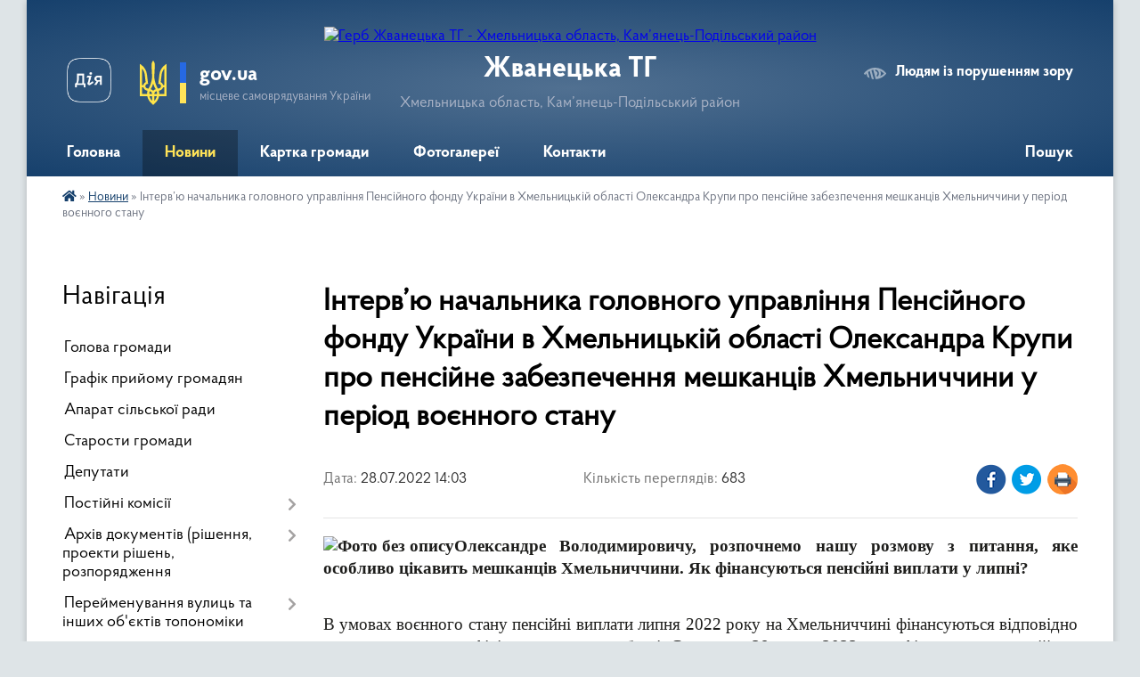

--- FILE ---
content_type: text/html; charset=UTF-8
request_url: https://zhvanecka-gromada.gov.ua/news/1659006330/
body_size: 22068
content:
<!DOCTYPE html>
<html lang="uk">
<head>
	<!--[if IE]><meta http-equiv="X-UA-Compatible" content="IE=edge"><![endif]-->
	<meta charset="utf-8">
	<meta name="viewport" content="width=device-width, initial-scale=1">
	<!--[if IE]><script>
		document.createElement('header');
		document.createElement('nav');
		document.createElement('main');
		document.createElement('section');
		document.createElement('article');
		document.createElement('aside');
		document.createElement('footer');
		document.createElement('figure');
		document.createElement('figcaption');
	</script><![endif]-->
	<title>Інтерв’ю начальника головного управління Пенсійного фонду України в Хмельницькій області Олександра Крупи про пенсійне забезпечення мешканців Хмельниччини у період воєнного стану | Жванецька ТГ</title>
	<meta name="description" content="Олександре Володимировичу, розпочнемо нашу розмову з питання, яке особливо цікавить мешканців Хмельниччини. Як фінансуються пенсійні виплати у липні?. .  . . В умовах воєнного стану пенсійні виплати липня 2022 року на Хмельниччині фіна">
	<meta name="keywords" content="Інтерв’ю, начальника, головного, управління, Пенсійного, фонду, України, в, Хмельницькій, області, Олександра, Крупи, про, пенсійне, забезпечення, мешканців, Хмельниччини, у, період, воєнного, стану, |, Жванецька, ТГ">

	
		<meta property="og:image" content="https://rada.info/upload/users_files/04404036/960fc33ad19c5558e8d500a563177ae6.jpg">
	<meta property="og:image:width" content="795">
	<meta property="og:image:height" content="447">
			<meta property="og:title" content="Інтерв’ю начальника головного управління Пенсійного фонду України в Хмельницькій області Олександра Крупи про пенсійне забезпечення мешканців Хмельниччини у період воєнного стану">
			<meta property="og:description" content="Олександре Володимировичу, розпочнемо нашу розмову з питання, яке особливо цікавить мешканців Хмельниччини. Як фінансуються пенсійні виплати у липні?">
			<meta property="og:type" content="article">
	<meta property="og:url" content="https://zhvanecka-gromada.gov.ua/news/1659006330/">
		
		<link rel="apple-touch-icon" sizes="57x57" href="https://gromada.org.ua/apple-icon-57x57.png">
	<link rel="apple-touch-icon" sizes="60x60" href="https://gromada.org.ua/apple-icon-60x60.png">
	<link rel="apple-touch-icon" sizes="72x72" href="https://gromada.org.ua/apple-icon-72x72.png">
	<link rel="apple-touch-icon" sizes="76x76" href="https://gromada.org.ua/apple-icon-76x76.png">
	<link rel="apple-touch-icon" sizes="114x114" href="https://gromada.org.ua/apple-icon-114x114.png">
	<link rel="apple-touch-icon" sizes="120x120" href="https://gromada.org.ua/apple-icon-120x120.png">
	<link rel="apple-touch-icon" sizes="144x144" href="https://gromada.org.ua/apple-icon-144x144.png">
	<link rel="apple-touch-icon" sizes="152x152" href="https://gromada.org.ua/apple-icon-152x152.png">
	<link rel="apple-touch-icon" sizes="180x180" href="https://gromada.org.ua/apple-icon-180x180.png">
	<link rel="icon" type="image/png" sizes="192x192"  href="https://gromada.org.ua/android-icon-192x192.png">
	<link rel="icon" type="image/png" sizes="32x32" href="https://gromada.org.ua/favicon-32x32.png">
	<link rel="icon" type="image/png" sizes="96x96" href="https://gromada.org.ua/favicon-96x96.png">
	<link rel="icon" type="image/png" sizes="16x16" href="https://gromada.org.ua/favicon-16x16.png">
	<link rel="manifest" href="https://gromada.org.ua/manifest.json">
	<meta name="msapplication-TileColor" content="#ffffff">
	<meta name="msapplication-TileImage" content="https://gromada.org.ua/ms-icon-144x144.png">
	<meta name="theme-color" content="#ffffff">
	
	
		<meta name="robots" content="">
	
    <link rel="preload" href="https://cdnjs.cloudflare.com/ajax/libs/font-awesome/5.9.0/css/all.min.css" as="style">
	<link rel="stylesheet" href="https://cdnjs.cloudflare.com/ajax/libs/font-awesome/5.9.0/css/all.min.css" integrity="sha512-q3eWabyZPc1XTCmF+8/LuE1ozpg5xxn7iO89yfSOd5/oKvyqLngoNGsx8jq92Y8eXJ/IRxQbEC+FGSYxtk2oiw==" crossorigin="anonymous" referrerpolicy="no-referrer" />

    <link rel="preload" href="//gromada.org.ua/themes/km2/css/styles_vip.css?v=3.34" as="style">
	<link rel="stylesheet" href="//gromada.org.ua/themes/km2/css/styles_vip.css?v=3.34">
	<link rel="stylesheet" href="//gromada.org.ua/themes/km2/css/22749/theme_vip.css?v=1769495141">
	
		<!--[if lt IE 9]>
	<script src="https://oss.maxcdn.com/html5shiv/3.7.2/html5shiv.min.js"></script>
	<script src="https://oss.maxcdn.com/respond/1.4.2/respond.min.js"></script>
	<![endif]-->
	<!--[if gte IE 9]>
	<style type="text/css">
		.gradient { filter: none; }
	</style>
	<![endif]-->

</head>
<body class="">

	<a href="#top_menu" class="skip-link link" aria-label="Перейти до головного меню (Alt+1)" accesskey="1">Перейти до головного меню (Alt+1)</a>
	<a href="#left_menu" class="skip-link link" aria-label="Перейти до бічного меню (Alt+2)" accesskey="2">Перейти до бічного меню (Alt+2)</a>
    <a href="#main_content" class="skip-link link" aria-label="Перейти до головного вмісту (Alt+3)" accesskey="3">Перейти до текстового вмісту (Alt+3)</a>




	
	<div class="wrap">
		
		<header>
			<div class="header_wrap">
				<div class="logo">
					<a href="https://zhvanecka-gromada.gov.ua/" id="logo" class="form_2">
						<img src="https://rada.info/upload/users_files/04404036/gerb/ZAEIzA3.png" alt="Герб Жванецька ТГ - Хмельницька область, Кам’янець-Подільський район ">
					</a>
				</div>
				<div class="title">
					<div class="slogan_1">Жванецька ТГ</div>
					<div class="slogan_2">Хмельницька область, Кам’янець-Подільський район </div>
				</div>
				<div class="gov_ua_block">
					<a class="diia" href="https://diia.gov.ua/" target="_blank" rel="nofollow" title="Державні послуги онлайн"><img src="//gromada.org.ua/themes/km2/img/diia.png" alt="Логотип Diia"></a>
					<img src="//gromada.org.ua/themes/km2/img/gerb.svg" class="gerb" alt="Герб України">
					<span class="devider"></span>
					<div class="title">
						<b>gov.ua</b>
						<span>місцеве самоврядування України</span>
					</div>
				</div>
								<div class="alt_link">
					<a href="#" rel="nofollow" title="Режим високої контастності" onclick="return set_special('079253211c239dae4e0944d90bb5889e0a053e36');">Людям із порушенням зору</a>
				</div>
								
				<section class="top_nav">
					<nav class="main_menu" id="top_menu">
						<ul>
														<li class="">
								<a href="https://zhvanecka-gromada.gov.ua/main/"><span>Головна</span></a>
																							</li>
														<li class="active">
								<a href="https://zhvanecka-gromada.gov.ua/news/"><span>Новини</span></a>
																							</li>
														<li class="">
								<a href="https://zhvanecka-gromada.gov.ua/structure/"><span>Картка громади</span></a>
																							</li>
														<li class="">
								<a href="https://zhvanecka-gromada.gov.ua/photo/"><span>Фотогалереї</span></a>
																							</li>
														<li class="">
								<a href="https://zhvanecka-gromada.gov.ua/feedback/"><span>Контакти</span></a>
																							</li>
																				</ul>
					</nav>
					&nbsp;
					<button class="menu-button" id="open-button"><i class="fas fa-bars"></i> Меню сайту</button>
					<a href="https://zhvanecka-gromada.gov.ua/search/" rel="nofollow" class="search_button">Пошук</a>
				</section>
				
			</div>
		</header>
				
		<section class="bread_crumbs">
		<div xmlns:v="http://rdf.data-vocabulary.org/#"><a href="https://zhvanecka-gromada.gov.ua/" title="Головна сторінка"><i class="fas fa-home"></i></a> &raquo; <a href="https://zhvanecka-gromada.gov.ua/news/" aria-current="page">Новини</a>  &raquo; <span>Інтерв’ю начальника головного управління Пенсійного фонду України в Хмельницькій області Олександра Крупи про пенсійне забезпечення мешканців Хмельниччини у період воєнного стану</span></div>
	</section>
	
	<section class="center_block">
		<div class="row">
			<div class="grid-25 fr">
				<aside>
				
									
										<div class="sidebar_title">Навігація</div>
										
					<nav class="sidebar_menu" id="left_menu">
						<ul>
														<li class="">
								<a href="https://zhvanecka-gromada.gov.ua/golova-gromadi-1523015959/"><span>Голова громади</span></a>
																							</li>
														<li class="">
								<a href="https://zhvanecka-gromada.gov.ua/grafik-prijomu-gromadyan-08-12-34-27-01-2021/"><span>Графік прийому громадян</span></a>
																							</li>
														<li class="">
								<a href="https://zhvanecka-gromada.gov.ua/aparat-silskoi-radi-1524217058/"><span>Апарат сільської ради</span></a>
																							</li>
														<li class="">
								<a href="https://zhvanecka-gromada.gov.ua/starosti-gromadi-10-35-13-27-01-2021/"><span>Старости громади</span></a>
																							</li>
														<li class="">
								<a href="https://zhvanecka-gromada.gov.ua/deputati-1526633585/"><span>Депутати</span></a>
																							</li>
														<li class=" has-sub">
								<a href="https://zhvanecka-gromada.gov.ua/postijni-komisii-1523020324/"><span>Постійні комісії</span></a>
																<button onclick="return show_next_level(this);" aria-label="Показати підменю"></button>
																								<ul>
																		<li class="">
										<a href="https://zhvanecka-gromada.gov.ua/videozapisi-zasidan-11-15-41-19-01-2026/"><span>Відеозаписи засідань</span></a>
																													</li>
																										</ul>
															</li>
														<li class=" has-sub">
								<a href="https://zhvanecka-gromada.gov.ua/docs/"><span>Архів документів (рішення, проекти рішень, розпорядження</span></a>
																<button onclick="return show_next_level(this);" aria-label="Показати підменю"></button>
																								<ul>
																		<li class="">
										<a href="https://zhvanecka-gromada.gov.ua/rishennya-sesij-12-15-06-29-01-2021/"><span>Рішення сесій</span></a>
																													</li>
																		<li class="">
										<a href="https://zhvanecka-gromada.gov.ua/rishennya-vikonavchogo-komitetu-16-41-33-02-03-2020/"><span>Рішення виконавчого комітету</span></a>
																													</li>
																		<li class=" has-sub">
										<a href="https://zhvanecka-gromada.gov.ua/rozporyadzhennya-16-56-13-06-02-2020/"><span>Розпорядження</span></a>
																				<button onclick="return show_next_level(this);" aria-label="Показати підменю"></button>
																														<ul>
																						<li><a href="https://zhvanecka-gromada.gov.ua/rozporyadzhennya-z-osnovnoi-diyalnosti-16-57-20-06-02-2020/"><span>Розпорядження з основної діяльності</span></a></li>
																						<li><a href="https://zhvanecka-gromada.gov.ua/rozporyadzhennya-pro-sklikannya-ta-proekti-rishen-22-33-25-23-04-2021/"><span>Розпорядження про скликання та проєкти рішень</span></a></li>
																																</ul>
																			</li>
																		<li class="">
										<a href="https://zhvanecka-gromada.gov.ua/videozapisi-plenarnih-zasidan-11-11-59-19-01-2026/"><span>Відеозаписи пленарних засідань</span></a>
																													</li>
																										</ul>
															</li>
														<li class=" has-sub">
								<a href="https://zhvanecka-gromada.gov.ua/perejmenuvannya-vulic-ta-inshih-obektiv-toponomiki-14-34-09-10-05-2023/"><span>Перейменування вулиць та інших об'єктів топономіки</span></a>
																<button onclick="return show_next_level(this);" aria-label="Показати підменю"></button>
																								<ul>
																		<li class="">
										<a href="https://zhvanecka-gromada.gov.ua/spisok-vulic-zhvaneckoi-tg-z-ih-perejmenuvannyam-14-56-51-10-05-2023/"><span>Список вулиць Жванецької ТГ з їх перейменуванням</span></a>
																													</li>
																		<li class="">
										<a href="https://zhvanecka-gromada.gov.ua/rishennya-pro-perejmenuvannya-vulic-zhvaneckoi-tg-15-05-22-10-05-2023/"><span>Рішення про перейменування вулиць Жванецької ТГ</span></a>
																													</li>
																										</ul>
															</li>
														<li class="">
								<a href="https://zhvanecka-gromada.gov.ua/vikonavchij-komitet-1523020402/"><span>Виконавчий комітет</span></a>
																							</li>
														<li class="">
								<a href="https://zhvanecka-gromada.gov.ua/komisiya-z-teb-ta-ns-12-38-21-27-04-2021/"><span>Комісія з ТЕБ та НС</span></a>
																							</li>
														<li class=" has-sub">
								<a href="https://zhvanecka-gromada.gov.ua/viddil-nadannya-administrativnih-poslug-14-00-02-16-02-2022/"><span>Відділ надання адміністративних послуг</span></a>
																<button onclick="return show_next_level(this);" aria-label="Показати підменю"></button>
																								<ul>
																		<li class="">
										<a href="https://zhvanecka-gromada.gov.ua/poslugi-14-35-03-16-02-2022/"><span>Послуги</span></a>
																													</li>
																		<li class="">
										<a href="https://zhvanecka-gromada.gov.ua/pracivniki-viddilu-11-16-37-05-07-2022/"><span>Працівники відділу</span></a>
																													</li>
																		<li class="">
										<a href="https://zhvanecka-gromada.gov.ua/kontakti-10-03-08-01-07-2022/"><span>Контакти</span></a>
																													</li>
																		<li class="">
										<a href="https://zhvanecka-gromada.gov.ua/informacijni-kartki-nadannya-admnistrativnih-poslug-10-09-05-27-11-2024/"><span>Інформаційні картки надання адмністративних послуг</span></a>
																													</li>
																										</ul>
															</li>
														<li class=" has-sub">
								<a href="https://zhvanecka-gromada.gov.ua/viddil-socialnogo-zahistu-ta-nadannya-socialnih-poslug-naselennju-13-26-46-18-03-2021/"><span>Центр соціального захисту та надання соціальних послуг населенню</span></a>
																<button onclick="return show_next_level(this);" aria-label="Показати підменю"></button>
																								<ul>
																		<li class="">
										<a href="https://zhvanecka-gromada.gov.ua/pracivniki-viddu-13-30-42-18-03-2021/"><span>Працівники відділу</span></a>
																													</li>
																		<li class="">
										<a href="https://zhvanecka-gromada.gov.ua/informaciya-ta-perelik-dokumentiv-dlya-oformlennya-socialnih-dopomog-13-34-09-18-03-2021/"><span>Перелік соціальних послуг</span></a>
																													</li>
																		<li class="">
										<a href="https://zhvanecka-gromada.gov.ua/kontakti-16-08-05-25-09-2023/"><span>Контакти</span></a>
																													</li>
																		<li class="">
										<a href="https://zhvanecka-gromada.gov.ua/do-vidoma-gromadyan-16-20-56-08-01-2026/"><span>До відома громадян</span></a>
																													</li>
																										</ul>
															</li>
														<li class="">
								<a href="https://zhvanecka-gromada.gov.ua/ekologiya-15-27-06-05-05-2025/"><span>ЕКОЛОГІЯ</span></a>
																							</li>
														<li class=" has-sub">
								<a href="https://zhvanecka-gromada.gov.ua/kp-lastovecke-16-50-39-26-01-2021/"><span>КП "Ластовецьке"</span></a>
																<button onclick="return show_next_level(this);" aria-label="Показати підменю"></button>
																								<ul>
																		<li class="">
										<a href="https://zhvanecka-gromada.gov.ua/novini-13-55-28-16-05-2023/"><span>Новини</span></a>
																													</li>
																		<li class="">
										<a href="https://zhvanecka-gromada.gov.ua/kerivnictvo-13-54-41-16-05-2023/"><span>Керівництво</span></a>
																													</li>
																		<li class="">
										<a href="https://zhvanecka-gromada.gov.ua/platni-poslugi-14-38-09-16-02-2023/"><span>Платні послуги</span></a>
																													</li>
																		<li class=" has-sub">
										<a href="https://zhvanecka-gromada.gov.ua/vodopostachannya-10-57-35-25-07-2023/"><span>Водопостачання</span></a>
																				<button onclick="return show_next_level(this);" aria-label="Показати підменю"></button>
																														<ul>
																						<li><a href="https://zhvanecka-gromada.gov.ua/normativnopravovi-dokumenti-10-58-34-25-07-2023/"><span>Нормативно-правові документи</span></a></li>
																						<li><a href="https://zhvanecka-gromada.gov.ua/gromadski-obgovorennya-10-59-48-25-07-2023/"><span>Громадські обговорення</span></a></li>
																						<li><a href="https://zhvanecka-gromada.gov.ua/rishennya-11-00-51-25-07-2023/"><span>Рішення</span></a></li>
																																</ul>
																			</li>
																		<li class="">
										<a href="https://zhvanecka-gromada.gov.ua/vivezennya-tpv-13-56-35-16-05-2023/"><span>Вивезення ТПВ</span></a>
																													</li>
																		<li class="">
										<a href="https://zhvanecka-gromada.gov.ua/kontakti-13-57-00-16-05-2023/"><span>Контакти</span></a>
																													</li>
																										</ul>
															</li>
														<li class=" has-sub">
								<a href="https://zhvanecka-gromada.gov.ua/ustanovchi-dokumenti-21-40-39-23-04-2021/"><span>Установчі документи</span></a>
																<button onclick="return show_next_level(this);" aria-label="Показати підменю"></button>
																								<ul>
																		<li class="">
										<a href="https://zhvanecka-gromada.gov.ua/statut-gromadi-21-41-37-23-04-2021/"><span>Статут громади</span></a>
																													</li>
																		<li class="">
										<a href="https://zhvanecka-gromada.gov.ua/reglament-22-02-16-23-04-2021/"><span>Регламент громади</span></a>
																													</li>
																		<li class="">
										<a href="https://zhvanecka-gromada.gov.ua/strategiya-rozvitku-gromadi-14-00-49-23-05-2024/"><span>Стратегія розвитку громади</span></a>
																													</li>
																										</ul>
															</li>
														<li class=" has-sub">
								<a href="https://zhvanecka-gromada.gov.ua/bezbarernij-prostir-na-teritorii-zhvaneckoi-tg-11-42-40-04-12-2024/"><span>Безбар'єрний простір на території Жванецької ТГ</span></a>
																<button onclick="return show_next_level(this);" aria-label="Показати підменю"></button>
																								<ul>
																		<li class="">
										<a href="https://zhvanecka-gromada.gov.ua/plan-zahodiv-11-45-57-04-12-2024/"><span>План заходів</span></a>
																													</li>
																		<li class="">
										<a href="https://zhvanecka-gromada.gov.ua/rada-bezbarernosti-pri-vikonavchomu-komiteti-zhvaneckoi-silskoi-radi-10-31-52-29-10-2024/"><span>Рада безбар'єрності при виконавчому комітеті Жванецької сільської ради</span></a>
																													</li>
																		<li class="">
										<a href="https://zhvanecka-gromada.gov.ua/bezbarernij-marshrut-prezentaciya-14-11-12-26-09-2025/"><span>Безбар'єрний маршрут</span></a>
																													</li>
																										</ul>
															</li>
														<li class=" has-sub">
								<a href="https://zhvanecka-gromada.gov.ua/osvita-1523016295/"><span>Освіта</span></a>
																<button onclick="return show_next_level(this);" aria-label="Показати підменю"></button>
																								<ul>
																		<li class="">
										<a href="https://zhvanecka-gromada.gov.ua/gavriloveckij-nvk-1523017144/"><span>Гавриловецький ЗДО "Зернятко"</span></a>
																													</li>
																		<li class="">
										<a href="https://zhvanecka-gromada.gov.ua/zhvanec-zdo-1523017404/"><span>Жванецький ЗДО "Малятко"</span></a>
																													</li>
																		<li class="">
										<a href="https://zhvanecka-gromada.gov.ua/zhvanec-znz-1523017613/"><span>Жванецький ліцей</span></a>
																													</li>
																		<li class="">
										<a href="https://zhvanecka-gromada.gov.ua/lastoveckij-nvk-1523017896/"><span>Ластовецький ЗДО "Промінчик"</span></a>
																													</li>
																		<li class="">
										<a href="https://zhvanecka-gromada.gov.ua/ruda-zdo-1523018526/"><span>Рудський ЗДО "Зірочка"</span></a>
																													</li>
																		<li class="">
										<a href="https://zhvanecka-gromada.gov.ua/ruda-znz-1523018866/"><span>Рудська гімназія</span></a>
																													</li>
																		<li class="">
										<a href="https://zhvanecka-gromada.gov.ua/sokil-zdo-1523019031/"><span>Сокільський ЗДО "Соколятко"</span></a>
																													</li>
																		<li class="">
										<a href="https://zhvanecka-gromada.gov.ua/sokil-znz-1523019536/"><span>Сокільський ліцей імені С.М.Кротіка</span></a>
																													</li>
																		<li class="">
										<a href="https://zhvanecka-gromada.gov.ua/cvikloveckij-zdo-gnomik-13-58-38-01-04-2021/"><span>Цвікловецький ЗДО "Гномик"</span></a>
																													</li>
																		<li class="">
										<a href="https://zhvanecka-gromada.gov.ua/zavaleckij-dnz-sonechko-14-12-25-01-04-2021/"><span>Завальський ЗДО "Сонечко"</span></a>
																													</li>
																		<li class="">
										<a href="https://zhvanecka-gromada.gov.ua/slobidskorihtivskij-dnz-teremok-14-24-09-01-04-2021/"><span>Слобідо-Рихтівський ЗДО "Дзвіночок"</span></a>
																													</li>
																		<li class="">
										<a href="https://zhvanecka-gromada.gov.ua/slobidskorihtivska-zosh-iiii-stupeniv-14-29-35-01-04-2021/"><span>Слобідо-Рихтівський ліцей</span></a>
																													</li>
																		<li class="">
										<a href="https://zhvanecka-gromada.gov.ua/zavalecka-zosh-iiii-stupeniv-14-36-41-01-04-2021/"><span>Завалецька гімназія</span></a>
																													</li>
																		<li class="">
										<a href="https://zhvanecka-gromada.gov.ua/polozhennya-pro-viddil-osviti-kulturi-turizmu-molodi-ta-sportu-11-36-50-09-09-2021/"><span>Положення про відділ освіти, культури, туризму, молоді та спорту</span></a>
																													</li>
																										</ul>
															</li>
														<li class=" has-sub">
								<a href="https://zhvanecka-gromada.gov.ua/kultura-1523016421/"><span>Культура</span></a>
																<button onclick="return show_next_level(this);" aria-label="Показати підменю"></button>
																								<ul>
																		<li class="">
										<a href="https://zhvanecka-gromada.gov.ua/kulturnomasovi-zahodi-v-zhvaneckij-silskij-radi-14-52-07-01-04-2021/"><span>Культурно-масові заходи в Жванецькій сільській раді</span></a>
																													</li>
																										</ul>
															</li>
														<li class=" has-sub">
								<a href="https://zhvanecka-gromada.gov.ua/finansovij-viddil-14-46-20-04-10-2024/"><span>Фінансовий відділ</span></a>
																<button onclick="return show_next_level(this);" aria-label="Показати підменю"></button>
																								<ul>
																		<li class="">
										<a href="https://zhvanecka-gromada.gov.ua/bjudzhet-2025-r-14-47-31-04-10-2024/"><span>Бюджет 2025 р.</span></a>
																													</li>
																		<li class="">
										<a href="https://zhvanecka-gromada.gov.ua/prognoz-bjudzhetu-zhvaneckoi-silskoi-teritoralnoi-gromadi-12-42-49-26-09-2025/"><span>Прогноз бюджету Жванецької сільської територальної громади</span></a>
																													</li>
																										</ul>
															</li>
														<li class=" has-sub">
								<a href="https://zhvanecka-gromada.gov.ua/regulyatorna-politika-11-20-58-31-08-2018/"><span>Регуляторна політика</span></a>
																<button onclick="return show_next_level(this);" aria-label="Показати підменю"></button>
																								<ul>
																		<li class="">
										<a href="https://zhvanecka-gromada.gov.ua/proekti-regulyatornih-rishen-na-2022-rik-16-22-21-08-04-2021/"><span>Проєкти регуляторних рішень на 2022 рік</span></a>
																													</li>
																		<li class="">
										<a href="https://zhvanecka-gromada.gov.ua/regulyatorni-rishennya-na-2022-11-06-12-30-12-2021/"><span>Регуляторні рішення на 2022</span></a>
																													</li>
																		<li class="">
										<a href="https://zhvanecka-gromada.gov.ua/proekti-regulyatornih-rishen-na-2023-rik-15-55-26-20-02-2023/"><span>Проєкти регуляторних рішень на 2023 рік</span></a>
																													</li>
																		<li class="">
										<a href="https://zhvanecka-gromada.gov.ua/regulyatorni-rishennya-na-2023-13-58-50-27-12-2022/"><span>Регуляторні рішення на 2023</span></a>
																													</li>
																										</ul>
															</li>
														<li class=" has-sub">
								<a href="https://zhvanecka-gromada.gov.ua/publichna-informaciya-12-58-54-26-01-2026/"><span>Публічна інформація</span></a>
																<button onclick="return show_next_level(this);" aria-label="Показати підменю"></button>
																								<ul>
																		<li class="">
										<a href="https://zhvanecka-gromada.gov.ua/dostup-do-publichnoh-informacii-13-00-05-26-01-2026/"><span>Доступ до публічної інформації</span></a>
																													</li>
																		<li class="">
										<a href="https://zhvanecka-gromada.gov.ua/publichni-dokumenti-13-00-35-26-01-2026/"><span>Публічні документи</span></a>
																													</li>
																		<li class="">
										<a href="https://zhvanecka-gromada.gov.ua/oskarzhennya-porushennya-prava-na-dostup-do-informacii-13-00-57-26-01-2026/"><span>Оскарження порушення права на доступ до інформації</span></a>
																													</li>
																		<li class="">
										<a href="https://zhvanecka-gromada.gov.ua/poryadok-skladannya-podannya-zapitu-na-informaciju-do-silskoi-radi-13-02-01-26-01-2026/"><span>Порядок складання, подання запиту на інформацію до сільської ради</span></a>
																													</li>
																		<li class="">
										<a href="https://zhvanecka-gromada.gov.ua/mehanizmi-chi-proceduri-za-dopomogoju-yakih-gromadskist-mozhe-predstavlyati-svoi-interesi-abo-v-inshij-sposib-vplivati-na-realizaciju-povnov-13-02-57-26-01-2026/"><span>Механізми чи процедури, за допомогою яких громадськість може представляти свої інтереси або в інший спосіб впливати на реалізацію повноважень розпорядника інформації</span></a>
																													</li>
																										</ul>
															</li>
														<li class=" has-sub">
								<a href="https://zhvanecka-gromada.gov.ua/sluzhba-u-spravah-ditej-10-10-38-31-08-2021/"><span>Служба у справах дітей</span></a>
																<button onclick="return show_next_level(this);" aria-label="Показати підменю"></button>
																								<ul>
																		<li class="">
										<a href="https://zhvanecka-gromada.gov.ua/novini-10-11-47-31-08-2021/"><span>НОВИНИ</span></a>
																													</li>
																		<li class="">
										<a href="https://zhvanecka-gromada.gov.ua/perelik-poslug-10-14-42-31-08-2021/"><span>Перелік послуг</span></a>
																													</li>
																										</ul>
															</li>
														<li class="">
								<a href="https://zhvanecka-gromada.gov.ua/zemelni-resursi-zhvaneckoi-tg-12-36-44-06-01-2025/"><span>Земельні ресурси Жванецької ТГ</span></a>
																							</li>
														<li class="">
								<a href="https://zhvanecka-gromada.gov.ua/prokuratura-informue-13-32-12-22-04-2021/"><span>Прокуратура інформує</span></a>
																							</li>
														<li class="">
								<a href="https://zhvanecka-gromada.gov.ua/ochischennya-vladi-09-47-14-10-12-2020/"><span>Очищення влади</span></a>
																							</li>
														<li class="">
								<a href="https://zhvanecka-gromada.gov.ua/istorichna-dovidka-1523015993/"><span>Історична довідка</span></a>
																							</li>
														<li class="">
								<a href="https://zhvanecka-gromada.gov.ua/publichni-zakupivli-13-38-48-11-03-2024/"><span>Публічні закупівлі</span></a>
																							</li>
														<li class="">
								<a href="https://zhvanecka-gromada.gov.ua/vidstan-vid-naselenih-punktiv-do-centru-otg-1523020041/"><span>Відстань від населених пунктів до адміністративного центру ОТГ</span></a>
																							</li>
														<li class=" has-sub">
								<a href="https://zhvanecka-gromada.gov.ua/vakantni-posadi-22-37-51-23-04-2021/"><span>Вакантні посади</span></a>
																<button onclick="return show_next_level(this);" aria-label="Показати підменю"></button>
																								<ul>
																		<li class="">
										<a href="https://zhvanecka-gromada.gov.ua/poryadok-provedennya-konkursu-na-zamischennya-vakantnih-posad-derzhavnih-sluzhbovciv-15-25-33-26-01-2026/"><span>Порядок проведення конкурсу на заміщення вакантних посад державних службовців</span></a>
																													</li>
																										</ul>
															</li>
														<li class="">
								<a href="https://zhvanecka-gromada.gov.ua/spisok-kandidativ-na-posadu-deputata-zhvaneckoi-silskoi-radi-15-44-32-02-10-2020/"><span>Список кандидатів на посаду депутата Жванецької сільської ради</span></a>
																							</li>
														<li class="">
								<a href="https://zhvanecka-gromada.gov.ua/spisok-kandidativ-na-posadu-golovi-otg-15-42-19-02-10-2020/"><span>Список кандидатів на посаду голови ОТГ</span></a>
																							</li>
														<li class="">
								<a href="https://zhvanecka-gromada.gov.ua/rezultati-miscevih-viboriv-2020-11-54-50-10-11-2020/"><span>Результати місцевих виборів 2020</span></a>
																							</li>
													</ul>
						
												
					</nav>

									
											<div class="sidebar_title">Особистий кабінет користувача</div>

<div class="petition_block">

		<div class="alert alert-warning">
		Ви не авторизовані. Для того, щоб мати змогу створювати або підтримувати петиції<br>
		<a href="#auth_petition" class="open-popup add_petition btn btn-yellow btn-small btn-block" style="margin-top: 10px;"><i class="fa fa-user"></i> авторизуйтесь</a>
	</div>
		
			<h2 style="margin: 30px 0;">Система петицій</h2>
		
					<div class="none_petition">Немає петицій, за які можна голосувати</div>
						
		
	
</div>
					
					
					
											<div class="sidebar_title">Звернення до посадовця</div>

<div class="appeals_block">

	
				
				<p class="center appeal_cabinet"><a href="#auth_person" class="alert-link open-popup"><i class="fas fa-unlock-alt"></i> Кабінет посадової особи</a></p>
			
	
</div>					
										<div id="banner_block">

						<p>&nbsp;</p>

<p><a rel="nofollow" href="https://km-oblrada.gov.ua/" target="_blank"><img alt="Фото без опису"  src="https://rada.info/upload/users_files/04404036/0c56da1329a87ef28cf5c64523fde7b2.png" style="width: 180px; height: 101px;" /></a><a rel="nofollow" href="https://u24.gov.ua/uk"><img alt="Фото без опису"  src="https://rada.info/upload/users_files/04404036/d140238dca7b7d35e4faa35b128d9e63.jpg" style="width: 180px; height: 101px;" /></a><a rel="nofollow" href="https://km-oblrada.gov.ua/" target="_blank">&nbsp; </a><a rel="nofollow" href="http://www.sqe.gov.ua/index.php/uk-ua/"><img alt="Фото без опису"  src="https://rada.info/upload/users_files/04404036/4c60018ea56b8fbc476fb660beef7610.png" style="width: 150px; height: 150px;" /></a>&nbsp;<a rel="nofollow" href="https://center.diia.gov.ua"><img alt="Фото без опису"  src="https://rada.info/upload/users_files/04404036/2170384d8f5054b2b34c4857c359db40.jpg" style="width: 150px; height: 125px;" /></a>&nbsp;<a rel="nofollow" href="https://pratsia.in.ua/"><img alt="Фото без опису"  src="https://rada.info/upload/users_files/04404036/9b62006aa40de967b4b6d7ba259d5d90.png" style="width: 150px; height: 150px;" /></a></p>

<p><!-- Gismeteo informer START --></p>
<link rel="nofollow" href="https://s1.gismeteo.ua/static/css/informer2/gs_informerClient.min.css" type="text/css" /><script src="https://www.gismeteo.ua/ajax/getInformer/?hash=UJM85d6c2p82FA" type="text/javascript"></script><!-- Gismeteo informer END -->
						<div class="clearfix"></div>

						
						<div class="clearfix"></div>

					</div>
				
				</aside>
			</div>
			<div class="grid-75">

				<main id="main_content">

																		<h1>Інтерв’ю начальника головного управління Пенсійного фонду України в Хмельницькій області Олександра Крупи про пенсійне забезпечення мешканців Хмельниччини у період воєнного стану</h1>


<div class="row ">
	<div class="grid-30 one_news_date">
		Дата: <span>28.07.2022 14:03</span>
	</div>
	<div class="grid-30 one_news_count">
		Кількість переглядів: <span>683</span>
	</div>
		<div class="grid-30 one_news_socials">
		<button class="social_share" data-type="fb"><img src="//gromada.org.ua/themes/km2/img/share/fb.png" alt="Іконка Фейсбук"></button>
		<button class="social_share" data-type="tw"><img src="//gromada.org.ua/themes/km2/img/share/tw.png" alt="Іконка Твітер"></button>
		<button class="print_btn" onclick="window.print();"><img src="//gromada.org.ua/themes/km2/img/share/print.png" alt="Іконка принтера"></button>
	</div>
		<div class="clearfix"></div>
</div>

<hr>

<p style="margin-bottom:0cm; text-align:justify; margin:0cm 0cm 10pt"><span style="font-size:11pt"><span style="line-height:normal"><span style="font-family:Calibri,sans-serif"><b><span lang="UK" style="font-size:14.0pt"><span style="font-family:&quot;Times New Roman&quot;,serif"><img alt="Фото без опису"  alt="" src="https://rada.info/upload/users_files/04404036/960fc33ad19c5558e8d500a563177ae6.jpg" style="width: 300px; height: 169px;" />Олександре Володимировичу, розпочнемо нашу розмову з питання, яке особливо цікавить мешканців Хмельниччини. Як фінансуються пенсійні виплати у липні?</span></span></b></span></span></span></p>

<p style="margin:0cm; text-align:justify">&nbsp;</p>

<p style="margin-bottom:0cm; text-align:justify; margin:0cm 0cm 10pt"><span style="font-size:11pt"><span style="line-height:normal"><span style="tab-stops:49.65pt"><span style="font-family:Calibri,sans-serif"><span lang="UK" style="font-size:14.0pt"><span style="font-family:&quot;Times New Roman&quot;,serif">В умовах воєнного стану пенсійні виплати липня 2022 року на Хмельниччині фінансуються відповідно до затверджених графіків та в повному обсязі. Станом на 29 липня 2022 року фінансування пенсійних виплат пенсіонерам області завершено в сумі 1,5 млрд. грн., що складає 100% від загальної потреби на липень. Пенсії військовослужбовцям профінансовано в повному обсязі ще 5 липня. </span></span></span></span></span></span></p>

<p style="margin-bottom:0cm; text-align:justify; margin:0cm 0cm 10pt"><span style="font-size:11pt"><span style="line-height:normal"><span style="tab-stops:180.0pt"><span style="font-family:Calibri,sans-serif">&nbsp;&nbsp;&nbsp;&nbsp;&nbsp;&nbsp;&nbsp;&nbsp;&nbsp;&nbsp;&nbsp;&nbsp;&nbsp;&nbsp;&nbsp;&nbsp;&nbsp;&nbsp;&nbsp;&nbsp;&nbsp;&nbsp;&nbsp;&nbsp;&nbsp;&nbsp;&nbsp;&nbsp;&nbsp;&nbsp;&nbsp;&nbsp;&nbsp;&nbsp;&nbsp;&nbsp;&nbsp;&nbsp;&nbsp;&nbsp;&nbsp;&nbsp;&nbsp;&nbsp;&nbsp;&nbsp;&nbsp; </span></span></span></span></p>

<p style="margin-bottom:0cm; text-align:justify; margin:0cm 0cm 10pt"><span style="font-size:11pt"><span style="line-height:normal"><span style="tab-stops:49.65pt"><span style="font-family:Calibri,sans-serif"><b><span lang="UK" style="font-size:14.0pt"><span style="font-family:&quot;Times New Roman&quot;,serif">&nbsp;&nbsp;&nbsp;&nbsp;&nbsp;&nbsp;&nbsp;&nbsp;&nbsp;&nbsp;&nbsp;&nbsp; Скажіть, будь ласка, в які строки пенсіонери отримують пенсії у липні? (через поточні рахунки у банках і через відділення Укрпошти) За графіком чи інакше?</span></span></b></span></span></span></span></p>

<p style="margin-bottom:0cm; text-align:justify; margin:0cm 0cm 10pt">&nbsp;</p>

<p style="margin-bottom:0cm; text-align:justify; margin:0cm 0cm 10pt"><span style="font-size:11pt"><span style="line-height:normal"><span style="tab-stops:49.65pt"><span style="font-family:Calibri,sans-serif"><span lang="UK" style="font-size:14.0pt"><span style="font-family:&quot;Times New Roman&quot;,serif">Відповідно до статті 47 Закону України &laquo;Про загальнообов&rsquo;язкове&nbsp; державне пенсійне страхування&raquo;, пенсія виплачується щомісяця, у строк не пізніше 25 числа місяця, за який виплачується пенсія.</span></span></span></span></span></span></p>

<p style="margin-bottom:0cm; text-align:justify; margin:0cm 0cm 10pt"><span style="font-size:11pt"><span style="line-height:normal"><span style="tab-stops:49.65pt"><span style="font-family:Calibri,sans-serif"><span lang="UK" style="font-size:14.0pt"><span style="font-family:&quot;Times New Roman&quot;,serif">Водночас постановою Кабінету Міністрів України від 26.02.2022 №162 передбачено, що виплата пенсії може продовжуватися і після 25 числа, але це більше стосується районів бойових дій, де ускладнено доставку пенсії.</span></span></span></span></span></span></p>

<p style="margin-bottom:0cm; text-align:justify; margin:0cm 0cm 10pt"><span style="font-size:11pt"><span style="line-height:normal"><span style="tab-stops:49.65pt"><span style="font-family:Calibri,sans-serif"><span lang="UK" style="font-size:14.0pt"><span style="font-family:&quot;Times New Roman&quot;,serif">На Хмельниччині фінансування пенсій липня розпочато 01 числа, а виплата та доставка пенсій за поточний місяць здійснюється згідно із графіком виплат, починаючи з 04 липня. </span></span></span></span></span></span></p>

<p style="margin-bottom:0cm; text-align:justify; margin:0cm 0cm 10pt">&nbsp;</p>

<p style="margin-bottom:0cm; text-align:justify; margin:0cm 0cm 10pt"><span style="font-size:11pt"><span style="line-height:normal"><span style="font-family:Calibri,sans-serif"><b><span lang="UK" style="font-size:14.0pt"><span style="font-family:&quot;Times New Roman&quot;,serif">Яким чином в області отримують люди пенсії (банк, пошта&hellip;)? </span></span></b></span></span></span></p>

<p style="margin-bottom:0cm; text-align:justify; margin:0cm 0cm 10pt">&nbsp;</p>

<p style="margin-bottom:0cm; text-align:justify; margin:0cm 0cm 10pt"><span style="font-size:11pt"><span style="line-height:normal"><span style="font-family:Calibri,sans-serif"><span lang="UK" style="font-size:14.0pt"><span style="font-family:&quot;Times New Roman&quot;,serif">Пенсіонери самостійно вибирають спосіб виплати пенсії.&nbsp; Це може бути зарахування коштів&nbsp; на рахунки пенсіонерів в&nbsp; уповноважених&nbsp; банках або доставка пенсії підприємством поштового зв&rsquo;язку.&nbsp; Такі способи виплати пенсій визначені законодавчо (ст. 47 Закону 1058).</span></span></span></span></span></p>

<p style="margin-bottom:0cm; text-align:justify; margin:0cm 0cm 10pt"><span style="font-size:11pt"><span style="line-height:normal"><span style="font-family:Calibri,sans-serif"><span lang="UK" style="font-size:14.0pt"><span style="font-family:&quot;Times New Roman&quot;,serif">На Хмельниччині 21 уповноважений банк, які проводять зарахування пенсійних коштів. Також укладено договір щодо доставки та виплати пенсії акціонерним товариством &laquo;Укрпошта&raquo;, яка включає<span style="color:black"> 435 </span>відділення поштового зв&rsquo;язку, в тому числі <span style="color:black">102</span> пересувних відділення.</span></span></span></span></span></p>

<p style="margin-bottom:0cm; text-align:justify; margin:0cm 0cm 10pt">&nbsp;</p>

<p style="margin-bottom:0cm; text-align:justify; margin:0cm 0cm 10pt"><span style="font-size:11pt"><span style="line-height:normal"><span style="font-family:Calibri,sans-serif"><b><i><span lang="UK" style="font-size:14.0pt"><span style="font-family:&quot;Times New Roman&quot;,serif"><span style="color:black">До відома:</span></span></span></i></b></span></span></span></p>

<ul>
	<li style="margin-bottom:0cm; text-align:justify; margin:0cm 0cm 0cm 36pt"><span style="font-size:11pt"><span style="line-height:normal"><span style="font-family:Calibri,sans-serif"><i><span lang="UK" style="font-size:14.0pt"><span style="font-family:&quot;Times New Roman&quot;,serif"><span style="color:black">270,4 тис. пенсіонерів (69,6%) отримують пенсію через банківські установи;</span></span></span></i></span></span></span></li>
	<li style="margin-bottom:0cm; text-align:justify; margin:0cm 0cm 10pt 36pt"><span style="font-size:11pt"><span style="line-height:normal"><span style="font-family:Calibri,sans-serif"><i><span lang="UK" style="font-size:14.0pt"><span style="font-family:&quot;Times New Roman&quot;,serif"><span style="color:black">118,1 тис. пенсіонерам (30,4%) виплату та доставку пенсії проводить Хмельницька дирекція Укрпошти.</span></span></span></i></span></span></span></li>
</ul>

<p style="margin-bottom:0cm; margin-top:0cm; text-align:justify; margin:0cm 0cm 10pt">&nbsp;</p>

<p style="margin-bottom:0cm; margin-top:0cm; text-align:justify; margin:0cm 0cm 10pt"><span style="font-size:11pt"><span style="line-height:normal"><span style="font-family:Calibri,sans-serif"><b><span lang="UK" style="font-size:14.0pt"><span style="font-family:&quot;Times New Roman&quot;,serif">Як виплачується пенсія через пошту? </span></span></b></span></span></span></p>

<p style="margin-bottom:0cm; margin-top:0cm; text-align:justify; margin:0cm 0cm 10pt">&nbsp;</p>

<p style="margin-bottom:0cm; text-align:justify; margin:0cm 0cm 10pt"><span style="font-size:11pt"><span style="line-height:normal"><span style="font-family:Calibri,sans-serif"><span lang="UK" style="font-size:14.0pt"><span style="font-family:&quot;Times New Roman&quot;,serif">Порядок виплати пенсії через пошту регулюється законами України про пенсійне забезпечення, Порядком виплати і доставки пенсій за місцем фактичного проживання одержувачів у межах України організаціями, що здійснюють їх виплату і доставку, який затверджений постановою Уряду від 16.12.2020 №1279.</span></span></span></span></span></p>

<p style="margin-bottom:0cm; text-align:justify; margin:0cm 0cm 10pt"><span style="font-size:11pt"><span style="line-height:normal"><span style="font-family:Calibri,sans-serif"><span lang="UK" style="font-size:14.0pt"><span style="font-family:&quot;Times New Roman&quot;,serif">Щорічно укладається трьохсторонній договір про закупівлю послуг з виплати і доставки пенсій між головним управлінням, Пенсійним фондом та акціонерним товариством &laquo;УКРПОШТА&raquo;. Згідно з&nbsp; Договором <span style="color:black">пошта зобов&rsquo;язана виплатити і доставити пенсію одержувачу. Така послуга оплачується Пенсійним фондом.</span> Поштові видатки за 6 місяців поточного року&nbsp; склали 53,</span></span><span lang="RU" style="font-size:14.0pt"><span style="font-family:&quot;Times New Roman&quot;,serif">4</span></span><span lang="UK" style="font-size:14.0pt"><span style="font-family:&quot;Times New Roman&quot;,serif"> млн</span></span> <span lang="UK" style="font-size:14.0pt"><span style="font-family:&quot;Times New Roman&quot;,serif">грн, вартість однієї місячної доставки пенсії в області складає майже&nbsp; 75 грн&nbsp; (74,</span></span><span lang="RU" style="font-size:14.0pt"><span style="font-family:&quot;Times New Roman&quot;,serif">93</span></span><span lang="UK" style="font-size:14.0pt"><span style="font-family:&quot;Times New Roman&quot;,serif"> грн).</span></span></span></span></span></p>

<p style="margin-bottom:0cm; text-align:justify; margin:0cm 0cm 10pt"><span style="font-size:11pt"><span style="line-height:normal"><span style="font-family:Calibri,sans-serif"><span lang="UK" style="font-size:14.0pt"><span style="font-family:&quot;Times New Roman&quot;,serif">Пенсіонер</span></span><span lang="UK" style="font-size:14.0pt"><span style="font-family:&quot;Times New Roman&quot;,serif"><span style="color:black"> може отримати пенсію як у відділенні поштового зв&rsquo;язку так і з доставкою додому. Поштарі доставляють пенсію за фактичним місцем проживання пенсіонера. Водночас з грудня минулого року в області пошта запровадила 102 пересувних відділення, які проводять виплату пенсії в окремих населених пунктах. За інформацією пошти пересувні відділення для маломобільної групи населення доставляють пенсію додому, а решта отримують пенсію в точках присутності населеного пункту (їх може бути кілька в одному населеному пункті).&nbsp; Якщо пошта не доставляє пенсію додому,&nbsp; то пенсіонер може звернутися до начальника пересувного/стаціонарного відділення зв&rsquo;язку для вирішення цього питання. </span></span></span></span></span></span></p>

<p style="margin-bottom:0cm; text-align:justify; margin:0cm 0cm 10pt">&nbsp;</p>

<p style="margin-bottom:0cm; text-align:justify; margin:0cm 0cm 10pt"><span style="font-size:11pt"><span style="line-height:normal"><span style="font-family:Calibri,sans-serif"><b><span lang="UK" style="font-size:14.0pt"><span style="font-family:&quot;Times New Roman&quot;,serif">Скажіть, будь ласка, я</span></span></b><b><span lang="UK" style="font-size:14.0pt"><span style="font-family:&quot;Times New Roman&quot;,serif">кі види виплат здійснює Пенсійний фонд?</span></span></b></span></span></span></p>

<p style="margin-bottom:0cm; text-align:justify; margin:0cm 0cm 10pt">&nbsp;</p>

<p style="margin-bottom:0cm; text-align:justify; margin:0cm 0cm 10pt"><span style="font-size:11pt"><span style="line-height:normal"><span style="font-family:Calibri,sans-serif"><span lang="RU" style="font-size:14.0pt"><span style="font-family:&quot;Times New Roman&quot;,serif">Пенсійним фондом України здійснюється виплата пенсій та допомоги на поховання пенсіонерів.</span></span></span></span></span></p>

<p style="margin-bottom:0cm; text-align:justify; margin:0cm 0cm 10pt"><span style="font-size:11pt"><span style="line-height:normal"><span style="font-family:Calibri,sans-serif"><span lang="RU" style="font-size:14.0pt"><span style="font-family:&quot;Times New Roman&quot;,serif">Також вперше, відповідно до постанови Кабінету Міністрів України від 07.05.2022 №540 в червні 2022 року Пенсійним фондом проводилася виплата разової грошової допомоги до 5 травня ветеранам війни і жертвам нацистських переслідувань, які станом на 05.05.2022 перебували на обліку в територіальних органах Пенсійного фонду.</span></span></span></span></span></p>

<p style="margin-bottom:0cm; margin-top:0cm; text-align:justify; margin:0cm 0cm 10pt">&nbsp;</p>

<p style="margin-bottom:0cm; margin-top:0cm; text-align:justify; margin:0cm 0cm 10pt"><span style="font-size:11pt"><span style="line-height:normal"><span style="font-family:Calibri,sans-serif"><b><span lang="UK" style="font-size:14.0pt"><span style="font-family:&quot;Times New Roman&quot;,serif">Олександре Володимировичу, а як справи з виплатою пенсій тимчасово переміщеним особам на територію Хмельницької області? Розкажіть про це докладніше.</span></span></b></span></span></span></p>

<p style="margin-bottom:0cm; margin-top:0cm; text-align:justify; margin:0cm 0cm 10pt">&nbsp;</p>

<p style="margin-bottom:0cm; margin-top:0cm; text-align:justify; margin:0cm 0cm 10pt"><span style="font-size:11pt"><span style="line-height:normal"><span style="font-family:Calibri,sans-serif"><span lang="UK" style="font-size:14.0pt"><span style="font-family:&quot;Times New Roman&quot;,serif">В області отримують пенсію 2194&nbsp; внутрішньо переміщених осіб. Це особи, що у 2014 році проживали на тимчасово окупованій території України та в подальшому переселилися в нашу область. У виплаті пенсії нічого не змінилося &ndash; виплата здійснюється через Державний ощадний банк України,&nbsp; а особи, що потребують стороннього догляду або з 1 групою інвалідності отримують пенсію через підприємства поштового зв&rsquo;язку.&nbsp; Умовою виплати пенсії &ndash; є перебування на обліку як внутрішньо переміщена особа.</span></span></span></span></span></p>

<p style="margin-bottom:0cm; margin-top:0cm; text-align:justify; margin:0cm 0cm 10pt"><span style="font-size:11pt"><span style="line-height:normal"><span style="font-family:Calibri,sans-serif"><span lang="UK" style="font-size:14.0pt"><span style="font-family:&quot;Times New Roman&quot;,serif">У зв&rsquo;язку із повномасштабним вторгненням росії в Україну з&rsquo;явилася нова категорія внутрішньо переміщених осіб. <span style="color:black">На отримання довідки ВПО мають право особи, які після введення Указом Президента України від 24.02.2022 №64 воєнного стану, перемістилися з території, на якій проводяться бойові дії та яка визначена в переліку, затвердженому розпорядженням Кабінету Міністрів України від 06.03.2022 №204 &laquo;Про затвердження переліку адміністративно-територіальних одиниць, на території яких надається допомога застрахованим особам в рамках Програми &laquo;єПідтримка&raquo;. Для цієї категорії осіб виплата пенсії проводиться на загальних підставах у встановленому законодавством порядку (уповноважені банки та пошта). </span>Головним управлінням Пенсійного фонду України в Хмельницькій області у 2022 році призначено або поновлено виплату пенсій для понад 450&nbsp; (452) таких осіб.</span></span></span></span></span></p>

<p style="margin-bottom:0cm; text-align:justify; margin:0cm 0cm 10pt"><span style="font-size:11pt"><span style="line-height:normal"><span style="text-autospace:none"><span style="font-family:Calibri,sans-serif"><span lang="UK" style="font-size:14.0pt"><span style="font-family:&quot;Times New Roman&quot;,serif">Водночас для 3,5 тис. мешканців інших областей, які через бойові дії тимчасово змінили місце проживання, застосовано особливий порядок виплати пенсій відповідно до постанови Уряду від 26.02.2022 №162, це виплата пенсії поштовим переказом за новим місцем проживання або через міжнародну </span></span><span lang="UK" style="font-size:14.0pt"><span style="font-family:&quot;Times New Roman&quot;,serif">&nbsp;платіжну систему &ldquo;</span></span><span lang="EN-US" style="font-size:14.0pt"><span style="font-family:&quot;Times New Roman&quot;,serif">MY</span></span> <span lang="EN-US" style="font-size:14.0pt"><span style="font-family:&quot;Times New Roman&quot;,serif">TRANSFER</span></span><span lang="UK" style="font-size:14.0pt"><span style="font-family:&quot;Times New Roman&quot;,serif">&rdquo; (Швидка копійка) на підставі укладеного договору із АТ &ldquo;Державний ощадний банк України&rdquo;. </span></span></span></span></span></span></p>

<p style="margin-bottom:0cm; text-align:justify; margin:0cm 0cm 10pt">&nbsp;</p>

<p style="margin-bottom:0cm; margin-top:0cm; text-align:justify; margin:0cm 0cm 10pt"><span style="font-size:11pt"><span style="line-height:normal"><span style="font-family:Calibri,sans-serif"><b><span lang="UK" style="font-size:14.0pt"><span style="font-family:&quot;Times New Roman&quot;,serif">З початком війни чимало пенсіонерів виїхали за кордон. Скажіть, будь ласка, як цим людям отримати свою пенсію?</span></span></b></span></span></span></p>

<p style="margin-bottom:0cm; margin-top:0cm; text-align:justify; margin:0cm 0cm 10pt">&nbsp;</p>

<p style="margin-bottom:0cm; margin-top:0cm; text-align:justify; margin:0cm 0cm 10pt"><span style="font-size:11pt"><span style="line-height:normal"><span style="font-family:Calibri,sans-serif"><span lang="UK" style="font-size:14.0pt"><span style="font-family:&quot;Times New Roman&quot;,serif">У разі тимчасового перебування пенсіонера за кордоном, виплата пенсії здійснюється на загальних підставах у порядку, встановленому законодавством України. Якщо виплата пенсії проводиться через банківську установу, то пенсійні кошти зараховуються на відповідний банківський рахунок. Такі пенсіонери можуть за кордоном розраховуватися своєю банківською карткою в тамтешніх магазинах, аптеках, в будь-яких інших закладах, де є платіжний термінал. Також можна зняти готівку у банкоматі, яку автоматично перерахують у валюту тієї країни, де перебуває людина, за курсом Національного банку України.</span></span></span></span></span></p>

<p style="margin-bottom:0cm; margin-top:0cm; text-align:justify; margin:0cm 0cm 10pt"><span style="font-size:11pt"><span style="line-height:normal"><span style="font-family:Calibri,sans-serif"><span lang="UK" style="font-size:14.0pt"><span style="font-family:&quot;Times New Roman&quot;,serif">Якщо виплата проводиться через відділення поштового зв&rsquo;язку, то пенсіонер за кордоном ці кошти не зможе отримати, але можливо уповноважити іншу особу отримувати пенсію за довіреністю. Або все ж таки оформити рахунок в банківській установі та в подальшому особисто подати відповідну заяву до будь-якого сервісного центру обслуговування громадян Пенсійного фонду України, або через представника банку. Крім того, така заява може бути подана в електронній формі через вебпортал електронних послуг Пенсійного фонду&nbsp; з використанням&nbsp; кваліфікованого електронного підпису .&nbsp; </span></span></span></span></span></p>

<p style="margin-bottom:0cm; margin-top:0cm; text-align:justify; margin:0cm 0cm 10pt"><span style="font-size:11pt"><span style="line-height:normal"><span style="font-family:Calibri,sans-serif"><span lang="UK" style="font-size:14.0pt"><span style="font-family:&quot;Times New Roman&quot;,serif">У разі виїзду пенсіонера на постійне місце проживання за кордон чинним законодавством передбачено, що пенсія, за заявою пенсіонера може бути виплачена йому за шість місяців наперед перед виїздом, рахуючи з місяця, що настає за місяцем зняття з обліку за місцем постійного проживання. При цьому необхідно надати до сервісного центру обслуговування громадян Пенсійного фонду </span></span><span lang="UK" style="font-size:14.0pt"><span style="font-family:&quot;Times New Roman&quot;,serif">паспорт громадянина України для виїзду за кордон з відповідним записом про виїзд на постійне місце проживання за кордон, паспортний документ іноземця або документ, що посвідчує особу без громадянства та довідку або інший документ про зняття з реєстрації місця проживання в Україні.</span></span></span></span></span></p>

<p style="margin-bottom:0cm; margin-top:0cm; text-align:justify; margin:0cm 0cm 10pt"><span style="font-size:11pt"><span style="line-height:normal"><span style="font-family:Calibri,sans-serif"><span lang="UK" style="font-size:14.0pt"><span style="font-family:&quot;Times New Roman&quot;,serif">Порядок призначення та виплати пенсій громадянам, які виїжджають на постійне місце проживання за кордон, регулюється відповідними міжнародними договорами (угодами) у сфері пенсійного забезпечення.&nbsp; Якщо такий договір із країною, до якої виїжджає пенсіонер, укладено, то він може звернутись до компетентних органів з питань пенсійного забезпечення за місцем свого проживання в цій державі з клопотанням про переведення (переказ) пенсії з України. Якщо ж договір (угоду) не укладено з країною, де перебуває пенсіонер, то виплата пенсії припиняється, оскільки не визначено порядок здійснення виплати.</span></span></span></span></span></p>

<p style="margin-bottom:0cm; text-align:justify; margin:0cm 0cm 10pt">&nbsp;</p>

<p style="margin-bottom:0cm; margin-top:0cm; text-align:justify; margin:0cm 0cm 10pt"><span style="font-size:11pt"><span style="line-height:normal"><span style="font-family:Calibri,sans-serif"><b><span lang="UK" style="font-size:14.0pt"><span style="font-family:&quot;Times New Roman&quot;,serif">А як переоформити виплату пенсії з одного способу на інший, чи за кордон</span></span></b><span lang="UK" style="font-size:14.0pt"><span style="font-family:&quot;Times New Roman&quot;,serif">? </span></span></span></span></span></p>

<p style="margin-bottom:0cm; margin-top:0cm; text-align:justify; margin:0cm 0cm 10pt">&nbsp;</p>

<p style="margin-bottom:0cm; text-align:justify; margin:0cm 0cm 10pt"><span style="font-size:11pt"><span style="line-height:normal"><span style="font-family:Calibri,sans-serif"><span lang="UK" style="font-size:14.0pt"><span style="font-family:&quot;Times New Roman&quot;,serif">Якщо пенсіонер виявив бажання змінити спосіб виплати, то відповідну заяву він може подати особисто до територіального органу Пенсійного фонду за місцем перебування, або через вебпортал електронних послуг Пенсійного фонду України з використанням кваліфікованого електронного підпису долучивши відповідні скановані документи (заява, паспорт, ідентифікаційний код).&nbsp; </span></span></span></span></span></p>

<p style="margin-bottom:0cm; text-align:justify; margin:0cm 0cm 10pt"><span style="font-size:11pt"><span style="line-height:normal"><span style="font-family:Calibri,sans-serif"><span lang="UK" style="font-size:14.0pt"><span style="font-family:&quot;Times New Roman&quot;,serif">Також заяви про виплату пенсії через уповноважені банки органам Пенсійного фонду передають представники банку. А заяву про виплату пенсії через пошту пенсіонер може направити поштовим відправленням з долученням ксерокопії паспорта.</span></span></span></span></span></p>

<p style="margin-bottom:0cm; text-align:justify; margin:0cm 0cm 10pt"><span style="font-size:11pt"><span style="line-height:normal"><span style="font-family:Calibri,sans-serif"><span lang="UK" style="font-size:14.0pt"><span style="font-family:&quot;Times New Roman&quot;,serif">Під час перебування за кордоном пенсія виплачується в тому разі, якщо це передбачено міжнародним договором України, згода на обов&rsquo;язковість якого надана Верховною Радою України.</span></span></span></span></span></p>

<p style="margin-bottom:0cm; text-align:justify; margin:0cm 0cm 10pt"><span style="font-size:11pt"><span style="line-height:normal"><span style="font-family:Calibri,sans-serif"><span lang="UK" style="font-size:14.0pt"><span style="font-family:&quot;Times New Roman&quot;,serif">На сьогодні Україною укладено 20 міжнародних договорів (угод) з іншими країнами&nbsp; з питань пенсійного забезпечення,&nbsp; які базуються:</span></span></span></span></span></p>

<p style="margin-bottom:0cm; text-align:justify; margin:0cm 0cm 10pt"><span style="font-size:11pt"><span style="line-height:normal"><span style="font-family:Calibri,sans-serif"><span lang="UK" style="font-size:14.0pt"><span style="font-family:&quot;Times New Roman&quot;,serif">- на <b>територіальному принципі</b>, за яким витрати на виплату пенсій здійснює держава, на території якої проживає отримувач; </span></span></span></span></span></p>

<p style="margin-bottom:0cm; text-align:justify; margin:0cm 0cm 10pt"><span style="font-size:11pt"><span style="line-height:normal"><span style="font-family:Calibri,sans-serif"><span lang="UK" style="font-size:14.0pt"><span style="font-family:&quot;Times New Roman&quot;,serif">- на <b>пропорційному принципі,</b> за яким кожна договірна сторона призначає та виплачує пенсію за відповідний страховий (трудовий) стаж, набутий на її території.</span></span></span></span></span></p>

<p style="margin-bottom:0cm; text-align:justify; margin:0cm 0cm 10pt"><span style="font-size:11pt"><span style="line-height:normal"><span style="font-family:Calibri,sans-serif"><span lang="UK" style="font-size:14.0pt"><span style="font-family:&quot;Times New Roman&quot;,serif">За територіальним принципом Україною підписано багатосторонню<b> </b></span></span><span lang="UK" style="font-size:14.0pt"><span style="font-family:&quot;Times New Roman&quot;,serif">Угоду про гарантії прав громадян держав - учасниць Співдружності Незалежних Держав в галузі пенсійного забезпечення від 13.03.1992 року, зобов&rsquo;язання за якою взяли 9<b> </b>держав &ndash; учасниць СНД, а саме: Білорусь, Вірменія, Казахстан, Киргизстан, Російська Федерація, Таджикистан, Туркменістан, Узбекистан та&nbsp; двосторонні угоди з державами Молдовою, Грузією, Азербайджаном, Білорусією.</span></span></span></span></span></p>

<p style="margin-bottom:0cm; text-align:justify; margin:0cm 0cm 10pt"><span style="font-size:11pt"><span style="line-height:normal"><span style="font-family:Calibri,sans-serif"><span lang="UK" style="font-size:14.0pt"><span style="font-family:&quot;Times New Roman&quot;,serif">Також Україна продовжує виконувати зобов&rsquo;язання колишнього СРСР за міжнародними договорами, укладеними за територіальним принципом пенсійного забезпечення, з Монголією, Румунією та Угорщиною.</span></span></span></span></span></p>

<p style="margin-bottom:0cm; text-align:justify; margin:0cm 0cm 10pt"><span style="font-size:11pt"><span style="line-height:normal"><span style="font-family:Calibri,sans-serif"><span lang="UK" style="font-size:14.0pt"><span style="font-family:&quot;Times New Roman&quot;,serif">Після переїзду в країни, з якими укладено договори за територіальним принципом, пенсіонеру необхідно звернутись в територіальний орган пенсійного забезпечення країни нового місця проживання. Пенсію йому буде призначено за законодавством держави нового місця проживання.</span></span></span></span></span></p>

<p style="margin-bottom:0cm; text-align:justify; margin:0cm 0cm 10pt"><span style="font-size:11pt"><span style="line-height:normal"><span style="font-family:Calibri,sans-serif"><span lang="UK" style="font-size:14.0pt"><span style="font-family:&quot;Times New Roman&quot;,serif">За пропорційним принципом Україною укладено угоди з такими країнами як Латвія, Литва, Естонія, Іспанія, Словаччина, Чехія, Болгарія, Португалія, Польща,&nbsp; де кожна з держав призначає та виплачує пенсію за страховий стаж, набутий лише на своїй території.&nbsp;&nbsp;&nbsp;&nbsp;&nbsp;&nbsp;&nbsp;&nbsp; </span></span></span></span></span></p>

<p style="margin-bottom:0cm; text-align:justify; margin:0cm 0cm 10pt"><span style="font-size:11pt"><span style="line-height:normal"><span style="font-family:Calibri,sans-serif"><span lang="UK" style="font-size:14.0pt"><span style="font-family:&quot;Times New Roman&quot;,serif">У разі переїзду пенсіонера на постійне місце проживання до цих держав Пенсійний фонд продовжує переказувати призначену в Україні пенсію за новим місцем проживання пенсіонера за кордоном. Для цього пенсіонеру необхідно звернутись в територіальний орган пенсійного забезпечення країни нового місця проживання з заявою про переказ пенсії, призначеної в Україні, яка разом із копією паспорта й документами, що підтверджують реєстрацію (дозвіл на проживання) пенсіонера за новим місцем проживання, надсилаються в Пенсійний фонд України, який ухвалює рішення про переказ пенсії за кордон.</span></span></span></span></span></p>

<p style="margin-bottom:0cm; text-align:justify; margin:0cm 0cm 10pt"><span style="font-size:11pt"><span style="line-height:normal"><span style="font-family:Calibri,sans-serif"><span lang="UK" style="font-size:14.0pt"><span style="font-family:&quot;Times New Roman&quot;,serif">У разі виїзду на постійне місце проживання за кордон пенсіонерів, яким призначено пенсію по інвалідності в розмірі відшкодування фактичних збитків згідно із статтею 54&nbsp; Закону України &laquo;Про статус і соціальний захист громадян, які постраждали внаслідок Чорнобильської катастрофи&raquo;, її виплата продовжується органом Пенсійного фонду України, що призначив пенсію, незалежно від факту укладання міжнародних договорів з країнами нового місця проживання.</span></span></span></span></span></p>

<p style="margin-bottom:0cm; text-align:justify; margin:0cm 0cm 10pt">&nbsp;</p>

<p style="margin-bottom:0cm; margin-top:0cm; text-align:justify; margin:0cm 0cm 10pt"><span style="font-size:11pt"><span style="line-height:normal"><span style="font-family:Calibri,sans-serif"><b><span lang="UK" style="font-size:14.0pt"><span style="font-family:&quot;Times New Roman&quot;,serif">Скажіть, будь ласка, чи збережеться пенсія, якщо людина з якихось причин не може її отримати протягом кількох місяців?</span></span></b></span></span></span></p>

<p style="margin-bottom:0cm; margin-top:0cm; text-align:justify; margin:0cm 0cm 10pt">&nbsp;</p>

<p style="margin-bottom:0cm; margin-top:0cm; text-align:justify; margin:0cm 0cm 10pt"><span style="font-size:11pt"><span style="line-height:normal"><span style="font-family:Calibri,sans-serif"><span lang="UK" style="font-size:14.0pt"><span style="font-family:&quot;Times New Roman&quot;,serif">Нараховані суми пенсії, на виплату яких пенсіонер мав право, але не отримав своєчасно з власної вини, виплачуються за минулий час, але не більше ніж за три роки до дня звернення за отриманням пенсії. У цьому разі частина суми не отриманої пенсії, але не більш як за 12 місяців, виплачується одночасно, а решта суми виплачується щомісяця рівними частинами, що не перевищують місячного розміру пенсії. Таким чином, пенсія зберігається. Але якщо пенсіонер не отримував пенсію через пошту 6 місяців, або не пройшов упродовж року ідентифікую в уповноваженому банку, то виплата пенсії призупиняється. В подальшому виплату пенсії можна поновити лише при особистому&nbsp; зверненні пенсіонера до територіального органу Пенсійного фонду, але не більше ніж за 3 роки до дати звернення.</span></span></span></span></span></p>

<p style="margin-bottom:0cm; margin-top:0cm; text-align:justify; margin:0cm 0cm 10pt">&nbsp;</p>

<p style="margin-bottom:0cm; margin-top:0cm; text-align:justify; margin:0cm 0cm 10pt"><span style="font-size:11pt"><span style="line-height:normal"><span style="font-family:Calibri,sans-serif"><b><span lang="UK" style="font-size:14.0pt"><span style="font-family:&quot;Times New Roman&quot;,serif">Олександре Володимировичу, як змінилася кількість звернень до головного управління Пенсійного фонду України в Хмельницькій області у період воєнного стану?</span></span></b></span></span></span></p>

<p style="margin-bottom:0cm; margin-top:0cm; text-align:justify; margin:0cm 0cm 10pt">&nbsp;</p>

<p style="margin-bottom:0cm; margin-top:0cm; text-align:justify; margin:0cm 0cm 10pt"><span style="font-size:11pt"><span style="line-height:normal"><span style="font-family:Calibri,sans-serif"><span lang="UK" style="font-size:14.0pt"><span style="font-family:&quot;Times New Roman&quot;,serif">За січень &ndash; червень 2022 року фахівцями головного управлінням Пенсійного фонду України в Хмельницькій області надано 186079 послуг для 114489 осіб. В середньому до одного спеціаліста головного управління в день звертаються 9 осіб, яким надається 15 послуг. Найбільша кількість відвідувачів звернулось у березні, в середньому 11 осіб в день до одного спеціаліста. Таке зростання пов&rsquo;язане із зверненнями вимушено переміщених осіб з регіонів, де ведуться активні бойові дії.</span></span></span></span></span></p>

<p style="margin-bottom:0cm; margin-top:0cm; text-align:justify; margin:0cm 0cm 10pt"><span style="font-size:11pt"><span style="line-height:normal"><span style="font-family:Calibri,sans-serif"><span lang="UK" style="font-size:14.0pt"><span style="font-family:&quot;Times New Roman&quot;,serif">У період воєнного стану спостерігається динаміка збільшення кількості звернень на &laquo;гарячі&raquo; телефонні лінії головного управління, якщо у січні-лютому в середньому в день звернулося 47 осіб, то протягом 4 місяців щоденно звертається понад 100 осіб. </span></span></span></span></span></p>

<p style="margin-bottom:0cm; margin-top:0cm; text-align:justify; margin:0cm 0cm 10pt">&nbsp;</p>

<p style="margin-bottom:0cm; margin-top:0cm; text-align:justify; margin:0cm 0cm 10pt"><span style="font-size:11pt"><span style="line-height:normal"><span style="font-family:Calibri,sans-serif"><b><span lang="UK" style="font-size:14.0pt"><span style="font-family:&quot;Times New Roman&quot;,serif">З яких питань звертаються громадяни найчастіше?</span></span></b></span></span></span></p>

<p style="margin-bottom:0cm; margin-top:0cm; text-align:justify; margin:0cm 0cm 10pt">&nbsp;</p>

<p style="margin-bottom:0cm; margin-top:0cm; text-align:justify; margin:0cm 0cm 10pt"><span style="font-size:11pt"><span style="line-height:normal"><span style="font-family:Calibri,sans-serif"><span lang="UK" style="font-size:14.0pt"><span style="font-family:&quot;Times New Roman&quot;,serif">У більшості випадків особи звертаються до головного управління з питань роз&rsquo;яснення діючого пенсійного законодавства, щодо індексації пенсії, визначення права на призначення/перерахунок пенсії, отримання довідок, надання документів для призначення/перерахунку пенсії, виплати пенсії (щодо отримання допомоги на поховання, виплати недоотриманої пенсії у зв&rsquo;язку зі смертю пенсіонера, щодо отримання пенсії через банківські установи та поштові відділення.</span></span></span></span></span></p>

<p style="margin-bottom:0cm; margin-top:0cm; text-align:justify; margin:0cm 0cm 10pt">&nbsp;</p>

<p style="margin-bottom:0cm; margin-top:0cm; text-align:justify; margin:0cm 0cm 10pt"><span style="font-size:11pt"><span style="line-height:normal"><span style="font-family:Calibri,sans-serif"><b><span lang="UK" style="font-size:14.0pt"><span style="font-family:&quot;Times New Roman&quot;,serif">Як оформити пенсію людям, які досягли пенсійного віку під час війни? Роз&rsquo;ясніть, будь ласка, процедуру оформлення</span></span></b><span lang="UK" style="font-size:14.0pt"><span style="font-family:&quot;Times New Roman&quot;,serif">.</span></span></span></span></span></p>

<p style="margin-bottom:0cm; margin-top:0cm; text-align:justify; margin:0cm 0cm 10pt">&nbsp;</p>

<p style="margin-bottom:0cm; margin-top:0cm; text-align:justify; margin:0cm 0cm 10pt"><span style="font-size:11pt"><span style="line-height:normal"><span style="font-family:Calibri,sans-serif"><span lang="UK" style="font-size:14.0pt"><span style="font-family:&quot;Times New Roman&quot;,serif">З квітня 2021 року органи Пенсійного фонду України працюють за екстериторіальним принципом обслуговування громадян.</span></span></span></span></span></p>

<p style="margin-bottom:0cm; margin-top:0cm; text-align:justify; margin:0cm 0cm 10pt"><span style="font-size:11pt"><span style="line-height:normal"><span style="font-family:Calibri,sans-serif"><span lang="UK" style="font-size:14.0pt"><span style="font-family:&quot;Times New Roman&quot;,serif">Заяву про призначення/перерахунок пенсії разом із необхідними документами особа може подати до будь-якого найближчого сервісного центру Пенсійного фонду України, незалежно від місця проживання особи, чи перебування на обліку, як пенсіонера.</span></span></span></span></span></p>

<p style="margin-bottom:0cm; margin-top:0cm; text-align:justify; margin:0cm 0cm 10pt"><span style="font-size:11pt"><span style="line-height:normal"><span style="font-family:Calibri,sans-serif"><span lang="UK" style="font-size:14.0pt"><span style="font-family:&quot;Times New Roman&quot;,serif">У Хмельницькій області прийом громадян проводиться у 22 сервісних центрах головного управління. Водночас, в 56 територіальних громадах області функціонує 61 віддалене робоче місце, де здійснюється прийом громадян з питань пенсійного забезпечення.</span></span></span></span></span></p>

<p style="margin-bottom:0cm; margin-top:0cm; text-align:justify; margin:0cm 0cm 10pt"><span style="font-size:11pt"><span style="line-height:normal"><span style="font-family:Calibri,sans-serif"><span lang="UK" style="font-size:14.0pt"><span style="font-family:&quot;Times New Roman&quot;,serif">Крім того, особа, не виходячи з дому, за допомогою вебпорталу електронних послуг Пенсійного фонду України (</span></span><span lang="EN-US" style="font-size:14.0pt"><span style="font-family:&quot;Times New Roman&quot;,serif">portal</span></span><span lang="UK" style="font-size:14.0pt"><span style="font-family:&quot;Times New Roman&quot;,serif">.</span></span><span lang="EN-US" style="font-size:14.0pt"><span style="font-family:&quot;Times New Roman&quot;,serif">pfu</span></span><span lang="UK" style="font-size:14.0pt"><span style="font-family:&quot;Times New Roman&quot;,serif">.</span></span><span lang="EN-US" style="font-size:14.0pt"><span style="font-family:&quot;Times New Roman&quot;,serif">gov</span></span><span lang="UK" style="font-size:14.0pt"><span style="font-family:&quot;Times New Roman&quot;,serif">.</span></span><span lang="EN-US" style="font-size:14.0pt"><span style="font-family:&quot;Times New Roman&quot;,serif">ua</span></span><span lang="UK" style="font-size:14.0pt"><span style="font-family:&quot;Times New Roman&quot;,serif">) з використанням кваліфікованого електронного підпису має змогу подати заяву про призначення, перерахунок пенсії разом зі сканованими копіями документів, які відповідають оригіналам документів та придатні для сприйняття їх змісту (містять чітке зображення повного складу тексту документа та його реквізитів).</span></span></span></span></span></p>

<p style="margin-bottom:0cm; margin-top:0cm; text-align:justify; margin:0cm 0cm 10pt"><span style="font-size:11pt"><span style="line-height:normal"><span style="font-family:Calibri,sans-serif"><span lang="UK" style="font-size:14.0pt"><span style="font-family:&quot;Times New Roman&quot;,serif">Основними документами для оформлення пенсії є &ndash; паспорт, ідентифікаційний код (реєстраційний номер облікової картки платника податків), документи про страховий стаж (трудова книжка, дипломи про навчання за денною формою, військовий квиток, довідки та інше), за наявності документи, які засвідчують особливий статус особи. За бажанням заявника надається довідка про заробітну плату за 60 місяців поспіль по 30 червня 2000 року </span></span></span></span></span></p>

<p style="margin-bottom:0cm; margin-top:0cm; text-align:justify; margin:0cm 0cm 10pt">&nbsp;</p>

<p style="margin-bottom:0cm; margin-top:0cm; text-align:justify; margin:0cm 0cm 10pt"><span style="font-size:11pt"><span style="line-height:normal"><span style="font-family:Calibri,sans-serif"><b><span lang="UK" style="font-size:14.0pt"><span style="font-family:&quot;Times New Roman&quot;,serif">В умовах війни дедалі більша кількість громадян звертається за допомогою на поховання. Що потрібно для отримання такої виплати? </span></span></b></span></span></span></p>

<p style="margin-bottom:0cm; margin-top:0cm; text-align:justify; margin:0cm 0cm 10pt">&nbsp;</p>

<p style="margin-bottom:0cm; margin-top:0cm; text-align:justify; margin:0cm 0cm 10pt"><span style="font-size:11pt"><span style="line-height:normal"><span style="font-family:Calibri,sans-serif"><span lang="UK" style="font-size:14.0pt"><span style="font-family:&quot;Times New Roman&quot;,serif">Для виплати допомоги на поховання необхідно звернутися до будь якого сервісного центру обслуговування громадян Пенсійного фонду України, не залежно де померлий пенсіонер перебував на обліку.</span></span></span></span></span></p>

<p style="margin-bottom:0cm; margin-top:0cm; text-align:justify; margin:0cm 0cm 10pt"><span style="font-size:11pt"><span style="line-height:normal"><span style="font-family:Calibri,sans-serif"><span lang="UK" style="font-size:14.0pt"><span style="font-family:&quot;Times New Roman&quot;,serif">Для виплати допомоги на поховання надаються: документ, що посвідчує особу заявника, заява про виплату допомоги на поховання, витяг з Державного реєстру актів цивільного стану про смерть або довідку про смерть для виплати допомоги на поховання, свідоцтво про смерть.</span></span></span></span></span></p>

<p style="margin-bottom:0cm; margin-top:0cm; text-align:justify; margin:0cm 0cm 10pt"><span style="font-size:11pt"><span style="line-height:normal"><span style="font-family:Calibri,sans-serif"><span lang="UK" style="font-size:14.0pt"><span style="font-family:&quot;Times New Roman&quot;,serif">Якщо пенсіонер помер за межами України та реєстрацію смерті проведено компетентними органами іноземної держави, то заявник подає свідоцтво про смерть, або інший документ про смерть пенсіонера, але ці документи мають бути легалізованими відповідно до законодавства</span></span></span></span></span></p>

<p style="margin-bottom:0cm; margin-top:0cm; text-align:justify; margin:0cm 0cm 10pt"><span style="font-size:11pt"><span style="line-height:normal"><span style="font-family:Calibri,sans-serif"><span lang="UK" style="font-size:14.0pt"><span style="font-family:&quot;Times New Roman&quot;,serif">Виплата допомоги на поховання проводиться шляхом зарахування коштів на поточний рахунок заявника в уповноваженому банку. Тому до зазначених документів на виплату допомоги на поховання&nbsp; заявник надає реквізити свого поточного рахунку в банку. Але обов&rsquo;язково це має бути рахунок заявника, а не його родичів чи інших осіб.</span></span></span></span></span></p>

<p style="margin-bottom:0cm; margin-top:0cm; text-align:justify; margin:0cm 0cm 10pt"><span style="font-size:11pt"><span style="line-height:normal"><span style="font-family:Calibri,sans-serif"><span lang="UK" style="font-size:14.0pt"><span style="font-family:&quot;Times New Roman&quot;,serif">Проте, якщо у одержувача відсутній банківський рахунок, то виплата допомоги на поховання здійснюється через міжнародну платіжну систему &laquo;Швидка копійка&raquo;, тобто заявник у будь якому відділенні Ощадбанку може отримати кошти, надавши паспорт та ідентифікаційний код.</span></span></span></span></span></p>

<p style="margin-bottom:0cm; margin-top:0cm; text-align:justify; margin:0cm 0cm 10pt"><span style="font-size:11pt"><span style="line-height:normal"><span style="font-family:Calibri,sans-serif"><span lang="UK" style="font-size:14.0pt"><span style="font-family:&quot;Times New Roman&quot;,serif">Зарахування коштів відбувається протягом кількох днів. Водночас, строк звернення за виплатою допомоги на поховання пенсіонера не обмежується.</span></span></span></span></span></p>

<p style="margin-bottom:0cm; margin-top:0cm; text-align:justify; margin:0cm 0cm 10pt"><span style="font-size:11pt"><span style="line-height:normal"><span style="font-family:Calibri,sans-serif"><span lang="UK" style="font-size:14.0pt"><span style="font-family:&quot;Times New Roman&quot;,serif">У разі смерті пенсіонера допомога на поховання виплачується в розмірі двомісячної пенсії померлого. Але якщо помер пенсіонер, який отримував пенсію відповідно до ЗУ &laquo;Про пенсійне забезпечення осіб звільнених з військової служби, та деяких інших осіб&raquo;, то допомога на поховання виплачується в розмірі тримісячної пенсії, але не менше п&rsquo;ятикратного розміру прожиткового мінімум для працездатних осіб (2600х5=13000).</span></span></span></span></span></p>

<p style="margin-bottom:0cm; margin-top:0cm; text-align:justify; margin:0cm 0cm 10pt"><span style="font-size:11pt"><span style="line-height:normal"><span style="font-family:Calibri,sans-serif"><span lang="UK" style="font-size:14.0pt"><span style="font-family:&quot;Times New Roman&quot;,serif">Водночас,&nbsp; допомога на поховання не виплачується у разі смерті особи, яка перебувала на повному державному утримані (крім випадків, коли поховання здійснили родичі або інші особи) та якщо поховання проведено за рахунок коштів Державного бюджету.</span></span></span></span></span></p>

<p style="margin-bottom:0cm; margin-top:0cm; text-align:justify; margin:0cm 0cm 10pt"><span style="font-size:11pt"><span style="line-height:normal"><span style="font-family:Calibri,sans-serif"><i><span lang="UK" style="font-size:14.0pt"><span style="font-family:&quot;Times New Roman&quot;,serif">Довідково: за 6 місяців 2022 року оформлено 8967 допомог на поховання на суму 73245,67 грн, середній розмір допомоги на поховання цивільних пенсіонерів -7445 грн, військових пенсіонерів -23179 грн.</span></span></i></span></span></span></p>

<p style="margin-bottom:0cm; margin-top:0cm; text-align:justify; margin:0cm 0cm 10pt">&nbsp;</p>

<p style="margin-bottom:0cm; margin-top:0cm; text-align:justify; margin:0cm 0cm 10pt"><span style="font-size:11pt"><span style="line-height:normal"><span style="font-family:Calibri,sans-serif"><b><span lang="UK" style="font-size:14.0pt"><span style="font-family:&quot;Times New Roman&quot;,serif">Пенсіонери цікавляться, чи всі передбачені законом перерахунки зроблено під час війни? </span></span></b></span></span></span></p>

<p style="margin-bottom:0cm; margin-top:0cm; margin:0cm 0cm 10pt">&nbsp;</p>

<p style="margin-bottom:0cm; margin-top:0cm; text-align:justify; margin:0cm 0cm 10pt"><span style="font-size:11pt"><span style="line-height:normal"><span style="font-family:Calibri,sans-serif"><span lang="UK" style="font-size:14.0pt"><span style="font-family:&quot;Times New Roman&quot;,serif">З початку повномасштабного вторгнення росії в Україну органами Пенсійного фонду України проведено у встановлені терміни всі передбачені чинними нормативно-правовими актами перерахунки пенсій та забезпечено своєчасну виплату в нових розмірах.</span></span></span></span></span></p>

<p style="margin-bottom:0cm; text-align:justify; margin:0cm 0cm 10pt"><span style="font-size:11pt"><span style="line-height:normal"><span style="font-family:Calibri,sans-serif"><span lang="UK" style="font-size:14.0pt"><span style="font-family:&quot;Times New Roman&quot;,serif">Зокрема, проведено перерахунки пенсій:</span></span></span></span></span></p>

<p style="margin-bottom:0cm; text-align:justify; margin:0cm 0cm 10pt"><span style="font-size:11pt"><span style="line-height:normal"><span style="font-family:Calibri,sans-serif"><span lang="UK" style="font-size:14.0pt"><span style="font-family:&quot;Times New Roman&quot;,serif">- з 1 березня 2022 року відповідно до</span></span><span lang="UK" style="font-size:14.0pt"><span style="font-family:&quot;Times New Roman&quot;,serif"> ч. 2 ст.42 Закону України &laquo;Про загальнообов&#39;язкове державне пенсійне страхування&raquo; та постанови Кабінету Міністрів України від 16.02.2022 №118 &laquo;Про індексацію пенсій та заходи щодо підвищення рівня соціального захисту найбільш вразливих верств населення у 2022 році&raquo;</span></span></span></span></span></p>

<p style="margin-bottom:0cm; text-align:justify; margin:0cm 0cm 10pt"><span style="font-size:11pt"><span style="line-height:normal"><span style="font-family:Calibri,sans-serif"><span lang="UK" style="font-size:14.0pt"><span style="font-family:&quot;Times New Roman&quot;,serif">- з 1 квітня 2022 року на виконання абз.5 ч.4 ст.42 Закону України &laquo;Про загальнообов&rsquo;язкове державне пенсійне страхування&raquo;&nbsp; для працюючих пенсіонерів</span></span></span></span></span></p>

<p style="margin-bottom:0cm; text-align:justify; margin:0cm 0cm 10pt"><span style="font-size:11pt"><span style="line-height:normal"><span style="font-family:Calibri,sans-serif"><span lang="UK" style="font-size:14.0pt"><span style="font-family:&quot;Times New Roman&quot;,serif">- з 1 липня 2022 року відповідно до Закону України &laquo;Про Державний бюджет України на 2022 рік&raquo; у зв&#39;язку із зміною розмірів прожиткових мінімумів.</span></span></span></span></span></p>

<p style="margin-bottom:0cm; text-align:justify; margin:0cm 0cm 10pt"><span style="font-size:11pt"><span style="line-height:normal"><span style="font-family:Calibri,sans-serif"><span lang="UK" style="font-size:14.0pt"><span style="font-family:&quot;Times New Roman&quot;,serif">Крім того, з 1 березня 2022 року відповідно до постанови Кабінету Міністрів України від 16.02.2022 №118 &laquo;Про індексацію пенсій та заходи щодо підвищення рівня соціального захисту найбільш вразливих верств населення у 2022 році&raquo; вперше проведено індексацію пенсій військовослужбовців та членів їх сімей в разі втрати годувальника, які є одержувачами пенсії за нормами Закону України &laquo;Про пенсійне забезпечення осіб, звільнених з військової служби, та деяких інших осіб&raquo;.</span></span></span></span></span></p>

<p style="margin-bottom:0cm; text-align:justify; margin:0cm 0cm 10pt"><span style="font-size:11pt"><span style="line-height:normal"><span style="font-family:Calibri,sans-serif"><span lang="UK" style="font-size:14.0pt"><span style="font-family:&quot;Times New Roman&quot;,serif">З<span style="background:white"><span style="color:black"> 2 квітня </span></span>2022 року <span style="background:white"><span style="color:black">проведено перерахунки пенсій в разі втрати годувальника</span></span> членам сімей загиблих (померлих) військовослужбовців, осіб, звільнених з військової служби, та інших осіб, <span style="background:white"><span style="color:black">&nbsp;з врахуванням змін, внесених </span></span>до Закону України &laquo;Про пенсійне забезпечення осіб, звільнених з військової служби, та деяких інших осіб&raquo; та <span style="background:white"><span style="color:black">постанови Кабінету Міністрів України від 14.07.2021 №713 &laquo;Про додатковий соціальний захист окремих категорій осіб&raquo;. </span></span></span></span></span></span></span></p>

<p style="margin-bottom:0cm; text-align:justify; margin:0cm 0cm 10pt">&nbsp;</p>

<p style="margin-bottom:0cm; margin-top:0cm; text-align:justify; margin:0cm 0cm 10pt"><span style="font-size:11pt"><span style="line-height:normal"><span style="font-family:Calibri,sans-serif"><b><span lang="UK" style="font-size:14.0pt"><span style="font-family:&quot;Times New Roman&quot;,serif">Скажіть, будь ласка, який середній розмір пенсії на Хмельниччині?</span></span></b></span></span></span></p>

<p style="margin-bottom:0cm; margin-top:0cm; margin:0cm 0cm 10pt">&nbsp;</p>

<p style="margin-bottom:0cm; text-align:justify; margin:0cm 0cm 10pt"><span style="font-size:11pt"><span style="line-height:normal"><span style="tab-stops:27.0pt 28.5pt"><span style="font-family:Calibri,sans-serif"><span lang="UK" style="font-size:14.0pt"><span style="font-family:&quot;Times New Roman&quot;,serif">В результаті проведених протягом першого півріччя 2022 року перерахунків пенсій у зв&rsquo;язку із збільшенням соціальних стандартів,&nbsp; індексацією пенсій, дорахуванням стажу (заробітку) працюючим пенсіонерам та перерахунків пенсій за зверненнями громадян середній розмір пенсії в області з початку року зріс на 358,35 грн (або на 10,6%) і становить 3 736,28 грн, що на 84,3%&nbsp; перевищує прожитковий мінімум для осіб, які втратили працездатність (2027 грн). </span></span></span></span></span></span></p>

<p style="margin-bottom:0cm; text-align:justify; margin:0cm 0cm 10pt">&nbsp;</p>

<p style="margin-bottom:0cm; margin-top:0cm; text-align:justify; margin:0cm 0cm 10pt"><span style="font-size:11pt"><span style="line-height:normal"><span style="font-family:Calibri,sans-serif"><b><span lang="UK" style="font-size:14.0pt"><span style="font-family:&quot;Times New Roman&quot;,serif">Олександре Володимировичу, яка найменша пенсія у нас в області та який відсоток пенсіонерів її отримують?</span></span></b></span></span></span></p>

<p style="margin-bottom:0cm; text-align:justify; margin:0cm 0cm 10pt">&nbsp;</p>

<p style="margin-bottom:0cm; text-align:justify; margin:0cm 0cm 10pt"><span style="font-size:11pt"><span style="background:white"><span style="line-height:normal"><span style="font-family:Calibri,sans-serif"><span lang="UK" style="font-size:14.0pt"><span style="background:white"><span style="font-family:&quot;Times New Roman&quot;,serif"><span style="color:black">Відповідно до Закону України &laquo;Про Державний бюджет України на 2022 рік&raquo; розмір п</span></span></span></span><span lang="UK" style="font-size:14.0pt"><span style="font-family:&quot;Times New Roman&quot;,serif"><span style="color:black"><span style="letter-spacing:.4pt">рожиткового мінімуму для осіб, які втратили працездатність, становить 2027 грн. </span></span></span></span></span></span></span></span></p>

<p style="margin-bottom:0cm; text-align:justify; margin:0cm 0cm 10pt"><span style="font-size:11pt"><span style="background:white"><span style="line-height:normal"><span style="font-family:Calibri,sans-serif"><span lang="UK" style="font-size:14.0pt"><span style="font-family:&quot;Times New Roman&quot;,serif"><span style="color:black"><span style="letter-spacing:.4pt">Чинними нормативно-правовими актами з питань пенсійного забезпечення визначено, що розмір пенсійної виплати не може бути нижчим, ніж розмір прожиткового мінімуму для осіб, які втратили працездатність.</span></span></span></span></span></span></span></span></p>

<p style="margin-bottom:0cm; text-align:justify; margin:0cm 0cm 10pt"><span style="font-size:11pt"><span style="background:white"><span style="line-height:normal"><span style="font-family:Calibri,sans-serif"><span lang="UK" style="font-size:14.0pt"><span style="font-family:&quot;Times New Roman&quot;,serif"><span style="color:black"><span style="letter-spacing:.4pt">&nbsp;В області пенсійну виплату на рівні 2027 грн. отримують 14,7 тис. пенсіонерів, або 3,8% від загальної кількості одержувачів пенсій.</span></span></span></span></span></span></span></span></p>
<div class="clearfix"></div>

<hr>



<p><a href="https://zhvanecka-gromada.gov.ua/news/" class="btn btn-grey">&laquo; повернутися</a></p>											
				</main>
				
			</div>
			<div class="clearfix"></div>
		</div>
	</section>
	
	
	<footer>
		
		<div class="row">
			<div class="grid-40 socials">
				<p>
					<a href="https://gromada.org.ua/rss/22749/" rel="nofollow" target="_blank" title="RSS-стрічка новин"><i class="fas fa-rss"></i></a>
										<a href="https://zhvanecka-gromada.gov.ua/feedback/#chat_bot" title="Наша громада в смартфоні"><i class="fas fa-robot"></i></a>
																				<a href="https://www.facebook.com/profile.php?id=100064705121766" rel="nofollow" target="_blank" title="Сторінка у Фейсбук"><i class="fab fa-facebook-f"></i></a>															<a href="https://zhvanecka-gromada.gov.ua/sitemap/" title="Мапа сайту"><i class="fas fa-sitemap"></i></a>
				</p>
				<p class="copyright">Жванецька ТГ - 2018-2026 &copy; Весь контент доступний за ліцензією <a href="https://creativecommons.org/licenses/by/4.0/deed.uk" target="_blank" rel="nofollow">Creative Commons Attribution 4.0 International License</a>, якщо не зазначено інше.</p>
			</div>
			<div class="grid-20 developers">
				<a href="https://vlada.ua/" rel="nofollow" target="_blank" title="Перейти на сайт платформи VladaUA"><img src="//gromada.org.ua/themes/km2/img/vlada_online.svg?v=ua" class="svg" alt="Логотип платформи VladaUA"></a><br>
				<span>офіційні сайти &laquo;під ключ&raquo;</span><br>
				для органів державної влади
			</div>
			<div class="grid-40 admin_auth_block">
								<p class="first"><a href="#" rel="nofollow" class="alt_link" onclick="return set_special('079253211c239dae4e0944d90bb5889e0a053e36');">Людям із порушенням зору</a></p>
				<p><a href="#auth_block" class="open-popup" title="Вхід в адмін-панель сайту"><i class="fa fa-lock"></i></a></p>
				<p class="sec"><a href="#auth_block" class="open-popup">Вхід для адміністратора</a></p>
				<div id="google_translate_element" style="text-align: left;width: 202px;float: right;margin-top: 13px;"></div>
							</div>
			<div class="clearfix"></div>
		</div>

	</footer>

	</div>

		
	



<a href="#" id="Go_Top"><i class="fas fa-angle-up"></i></a>
<a href="#" id="Go_Top2"><i class="fas fa-angle-up"></i></a>

<script type="text/javascript" src="//gromada.org.ua/themes/km2/js/jquery-3.6.0.min.js"></script>
<script type="text/javascript" src="//gromada.org.ua/themes/km2/js/jquery-migrate-3.3.2.min.js"></script>
<script type="text/javascript" src="//gromada.org.ua/themes/km2/js/flickity.pkgd.min.js"></script>
<script type="text/javascript" src="//gromada.org.ua/themes/km2/js/flickity-imagesloaded.js"></script>
<script type="text/javascript">
	$(document).ready(function(){
		$(".main-carousel .carousel-cell.not_first").css("display", "block");
	});
</script>
<script type="text/javascript" src="//gromada.org.ua/themes/km2/js/icheck.min.js"></script>
<script type="text/javascript" src="//gromada.org.ua/themes/km2/js/superfish.min.js?v=2"></script>



<script type="text/javascript" src="//gromada.org.ua/themes/km2/js/functions_unpack.js?v=5.17"></script>
<script type="text/javascript" src="//gromada.org.ua/themes/km2/js/hoverIntent.js"></script>
<script type="text/javascript" src="//gromada.org.ua/themes/km2/js/jquery.magnific-popup.min.js?v=1.1"></script>
<script type="text/javascript" src="//gromada.org.ua/themes/km2/js/jquery.mask.min.js"></script>


	


<script type="text/javascript" src="//translate.google.com/translate_a/element.js?cb=googleTranslateElementInit"></script>
<script type="text/javascript">
	function googleTranslateElementInit() {
		new google.translate.TranslateElement({
			pageLanguage: 'uk',
			includedLanguages: 'de,en,es,fr,pl,hu,bg,ro,da,lt',
			layout: google.translate.TranslateElement.InlineLayout.SIMPLE,
			gaTrack: true,
			gaId: 'UA-71656986-1'
		}, 'google_translate_element');
	}
</script>

<script>
  (function(i,s,o,g,r,a,m){i["GoogleAnalyticsObject"]=r;i[r]=i[r]||function(){
  (i[r].q=i[r].q||[]).push(arguments)},i[r].l=1*new Date();a=s.createElement(o),
  m=s.getElementsByTagName(o)[0];a.async=1;a.src=g;m.parentNode.insertBefore(a,m)
  })(window,document,"script","//www.google-analytics.com/analytics.js","ga");

  ga("create", "UA-71656986-1", "auto");
  ga("send", "pageview");

</script>

<script async
src="https://www.googletagmanager.com/gtag/js?id=UA-71656986-2"></script>
<script>
   window.dataLayer = window.dataLayer || [];
   function gtag(){dataLayer.push(arguments);}
   gtag("js", new Date());

   gtag("config", "UA-71656986-2");
</script>



<div style="display: none;">
								<div id="get_gromada_ban" class="dialog-popup s">

	<div class="logo"><img src="//gromada.org.ua/themes/km2/img/logo.svg" class="svg"></div>
    <h4>Код для вставки на сайт</h4>
	
    <div class="form-group">
        <img src="//gromada.org.ua/gromada_orgua_88x31.png">
    </div>
    <div class="form-group">
        <textarea id="informer_area" class="form-control"><a href="https://gromada.org.ua/" target="_blank"><img src="https://gromada.org.ua/gromada_orgua_88x31.png" alt="Gromada.org.ua - веб сайти діючих громад України" /></a></textarea>
    </div>
	
</div>			<div id="auth_block" class="dialog-popup s" role="dialog" aria-modal="true" aria-labelledby="auth_block_label">

	<div class="logo"><img src="//gromada.org.ua/themes/km2/img/logo.svg" class="svg"></div>
    <h4 id="auth_block_label">Вхід для адміністратора</h4>
    <form action="//gromada.org.ua/n/actions/" method="post">

		
        
        <div class="form-group">
            <label class="control-label" for="login">Логін: <span>*</span></label>
            <input type="text" class="form-control" name="login" id="login" value="" autocomplete="username" required>
        </div>
        <div class="form-group">
            <label class="control-label" for="password">Пароль: <span>*</span></label>
            <input type="password" class="form-control" name="password" id="password" value="" autocomplete="current-password" required>
        </div>
        <div class="form-group center">
            <input type="hidden" name="object_id" value="22749">
			<input type="hidden" name="back_url" value="https://zhvanecka-gromada.gov.ua/news/1659006330/">
            <button type="submit" class="btn btn-yellow" name="pAction" value="login_as_admin_temp">Авторизуватись</button>
        </div>
		

    </form>

</div>


			
						
								<div id="email_voting" class="dialog-popup m">

	<div class="logo"><img src="//gromada.org.ua/themes/km2/img/logo.svg" class="svg"></div>
    <h4>Онлайн-опитування: </h4>

    <form action="//gromada.org.ua/n/actions/" method="post" enctype="multipart/form-data">

        <div class="alert alert-warning">
            <strong>Увага!</strong> З метою уникнення фальсифікацій Ви маєте підтвердити свій голос через E-Mail
        </div>

		
        <div class="form-group">
            <label class="control-label" for="voting_email">E-Mail: <span>*</span></label>
            <input type="email" class="form-control" name="email" id="voting_email" value="" required>
        </div>
		

        <div class="form-group center">
            <input type="hidden" name="voting_id" value="">
			
            <input type="hidden" name="answer_id" id="voting_anser_id" value="">
			<input type="hidden" name="back_url" value="https://zhvanecka-gromada.gov.ua/news/1659006330/">
			
            <button type="submit" name="pAction" value="get_voting" class="btn btn-yellow">Підтвердити голос</button> <a href="#" class="btn btn-grey close-popup">Скасувати</a>
        </div>

    </form>

</div>


		<div id="result_voting" class="dialog-popup m">

	<div class="logo"><img src="//gromada.org.ua/themes/km2/img/logo.svg" class="svg"></div>
    <h4>Результати опитування</h4>

    <h3 id="voting_title"></h3>

    <canvas id="voting_diagram"></canvas>
    <div id="voting_results"></div>

    <div class="form-group center">
        <a href="#voting" class="open-popup btn btn-yellow"><i class="far fa-list-alt"></i> Всі опитування</a>
    </div>

</div>		
												<div id="voting_confirmed" class="dialog-popup s">

	<div class="logo"><img src="//gromada.org.ua/themes/km2/img/logo.svg" class="svg"></div>
    <h4>Дякуємо!</h4>

    <div class="alert alert-success">Ваш голос було зараховано</div>

</div>

		
				<div id="add_appeal" class="dialog-popup m">

	<div class="logo"><img src="//gromada.org.ua/themes/km2/img/logo.svg" class="svg"></div>
    <h4>Форма подання електронного звернення</h4>

	
    	

    <form action="//gromada.org.ua/n/actions/" method="post" enctype="multipart/form-data">

        <div class="alert alert-info">
            <div class="row">
                <div class="grid-30">
                    <img src="" id="add_appeal_photo">
                </div>
                <div class="grid-70">
                    <div id="add_appeal_title"></div>
                    <div id="add_appeal_posada"></div>
                    <div id="add_appeal_details"></div>
                </div>
                <div class="clearfix"></div>
            </div>
        </div>

		
        <div class="row">
            <div class="grid-100">
                <div class="form-group">
                    <label for="add_appeal_name" class="control-label">Ваше прізвище, ім'я та по батькові: <span>*</span></label>
                    <input type="text" class="form-control" id="add_appeal_name" name="name" value="" required>
                </div>
            </div>
            <div class="grid-50">
                <div class="form-group">
                    <label for="add_appeal_email" class="control-label">Email: <span>*</span></label>
                    <input type="email" class="form-control" id="add_appeal_email" name="email" value="" required>
                </div>
            </div>
            <div class="grid-50">
                <div class="form-group">
                    <label for="add_appeal_phone" class="control-label">Контактний телефон:</label>
                    <input type="tel" class="form-control" id="add_appeal_phone" name="phone" value="">
                </div>
            </div>
            <div class="grid-100">
                <div class="form-group">
                    <label for="add_appeal_adress" class="control-label">Адреса проживання: <span>*</span></label>
                    <textarea class="form-control" id="add_appeal_adress" name="adress" required></textarea>
                </div>
            </div>
            <div class="clearfix"></div>
        </div>

        <hr>

        <div class="row">
            <div class="grid-100">
                <div class="form-group">
                    <label for="add_appeal_text" class="control-label">Текст звернення: <span>*</span></label>
                    <textarea rows="7" class="form-control" id="add_appeal_text" name="text" required></textarea>
                </div>
            </div>
            <div class="grid-100">
                <div class="form-group">
                    <label>
                        <input type="checkbox" name="public" value="y">
                        Публічне звернення (відображатиметься на сайті)
                    </label>
                </div>
            </div>
            <div class="grid-100">
                <div class="form-group">
                    <label>
                        <input type="checkbox" name="confirmed" value="y" required>
                        надаю згоду на обробку персональних даних
                    </label>
                </div>
            </div>
            <div class="clearfix"></div>
        </div>
		

        <div class="form-group center">
			
            <input type="hidden" name="deputat_id" id="add_appeal_id" value="">
			<input type="hidden" name="back_url" value="https://zhvanecka-gromada.gov.ua/news/1659006330/">
			
            <button type="submit" name="pAction" value="add_appeal_from_vip" class="btn btn-yellow">Подати звернення</button>
        </div>

    </form>

</div>


		
										<div id="auth_person" class="dialog-popup s">

	<div class="logo"><img src="//gromada.org.ua/themes/km2/img/logo.svg" class="svg"></div>
    <h4>Авторизація в системі електронних звернень</h4>
    <form action="//gromada.org.ua/n/actions/" method="post">

		
        
        <div class="form-group">
            <label class="control-label" for="person_login">Email посадової особи: <span>*</span></label>
            <input type="email" class="form-control" name="person_login" id="person_login" value="" autocomplete="off" required>
        </div>
        <div class="form-group">
            <label class="control-label" for="person_password">Пароль: <span>*</span> <small>(надає адміністратор сайту)</small></label>
            <input type="password" class="form-control" name="person_password" id="person_password" value="" autocomplete="off" required>
        </div>
		
        <div class="form-group center">
			
            <input type="hidden" name="object_id" value="22749">
			<input type="hidden" name="back_url" value="https://zhvanecka-gromada.gov.ua/news/1659006330/">
			
            <button type="submit" class="btn btn-yellow" name="pAction" value="login_as_person">Авторизуватись</button>
        </div>

    </form>

</div>


					
							<div id="auth_petition" class="dialog-popup s">

	<div class="logo"><img src="//gromada.org.ua/themes/km2/img/logo.svg" class="svg"></div>
    <h4>Авторизація в системі електронних петицій</h4>
    <form action="//gromada.org.ua/n/actions/" method="post">

		
        
        <div class="form-group">
            <input type="email" class="form-control" name="petition_login" id="petition_login" value="" placeholder="Email: *" autocomplete="off" required>
        </div>
        <div class="form-group">
            <input type="password" class="form-control" name="petition_password" id="petition_password" placeholder="Пароль: *" value="" autocomplete="off" required>
        </div>
		
        <div class="form-group center">
            <input type="hidden" name="petition_id" value="">
			
            <input type="hidden" name="gromada_id" value="22749">
			<input type="hidden" name="back_url" value="https://zhvanecka-gromada.gov.ua/news/1659006330/">
			
            <button type="submit" class="btn btn-yellow" name="pAction" value="login_as_petition">Авторизуватись</button>
        </div>
        			<div class="form-group" style="text-align: center;">
				Забулись пароль? <a class="open-popup" href="#forgot_password">Система відновлення пароля</a>
			</div>
			<div class="form-group" style="text-align: center;">
				Ще не зареєстровані? <a class="open-popup" href="#reg_petition">Реєстрація</a>
			</div>
		
    </form>

</div>


							<div id="reg_petition" class="dialog-popup">

	<div class="logo"><img src="//gromada.org.ua/themes/km2/img/logo.svg" class="svg"></div>
    <h4>Реєстрація в системі електронних петицій</h4>
	
	<div class="alert alert-danger">
		<p>Зареєструватись можна буде лише після того, як громада підключить на сайт систему електронної ідентифікації. Наразі очікуємо підключення до ID.gov.ua. Вибачте за тимчасові незручності</p>
	</div>
	
    	
	<p>Вже зареєстровані? <a class="open-popup" href="#auth_petition">Увійти</a></p>

</div>


				<div id="forgot_password" class="dialog-popup s">

	<div class="logo"><img src="//gromada.org.ua/themes/km2/img/logo.svg" class="svg"></div>
    <h4>Відновлення забутого пароля</h4>
    <form action="//gromada.org.ua/n/actions/" method="post">

		
        
        <div class="form-group">
            <input type="email" class="form-control" name="forgot_email" value="" placeholder="Email зареєстрованого користувача" required>
        </div>	
		
        <div class="form-group">
			<img id="forgot_img_captcha" src="//gromada.org.ua/upload/pre_captcha.png">
		</div>
		
        <div class="form-group">
            <label class="control-label" for="forgot_captcha">Результат арифм. дії: <span>*</span></label>
            <input type="text" class="form-control" name="forgot_captcha" id="forgot_captcha" value="" style="max-width: 120px; margin: 0 auto;" required>
        </div>
		
        <div class="form-group center">
			
            <input type="hidden" name="gromada_id" value="22749">
			<input type="hidden" name="captcha_code" id="forgot_captcha_code" value="24cd1abf28b86b81cef4fda1391f92ab">
			
            <button type="submit" class="btn btn-yellow" name="pAction" value="forgot_password_from_gromada">Відновити пароль</button>
        </div>
        <div class="form-group center">
			Згадали авторизаційні дані? <a class="open-popup" href="#auth_petition">Авторизуйтесь</a>
		</div>

    </form>

</div>

<script type="text/javascript">
    $(document).ready(function() {
        
		$("#forgot_img_captcha").on("click", function() {
			var captcha_code = $("#forgot_captcha_code").val();
			var current_url = document.location.protocol +"//"+ document.location.hostname + document.location.pathname;
			$("#forgot_img_captcha").attr("src", "https://vlada.ua/ajax/?gAction=get_captcha_code&cc="+captcha_code+"&cu="+current_url+"&"+Math.random());
			return false;
		});
		
		
				
		
		
    });
</script>							
																										
	</div>
</body>
</html>